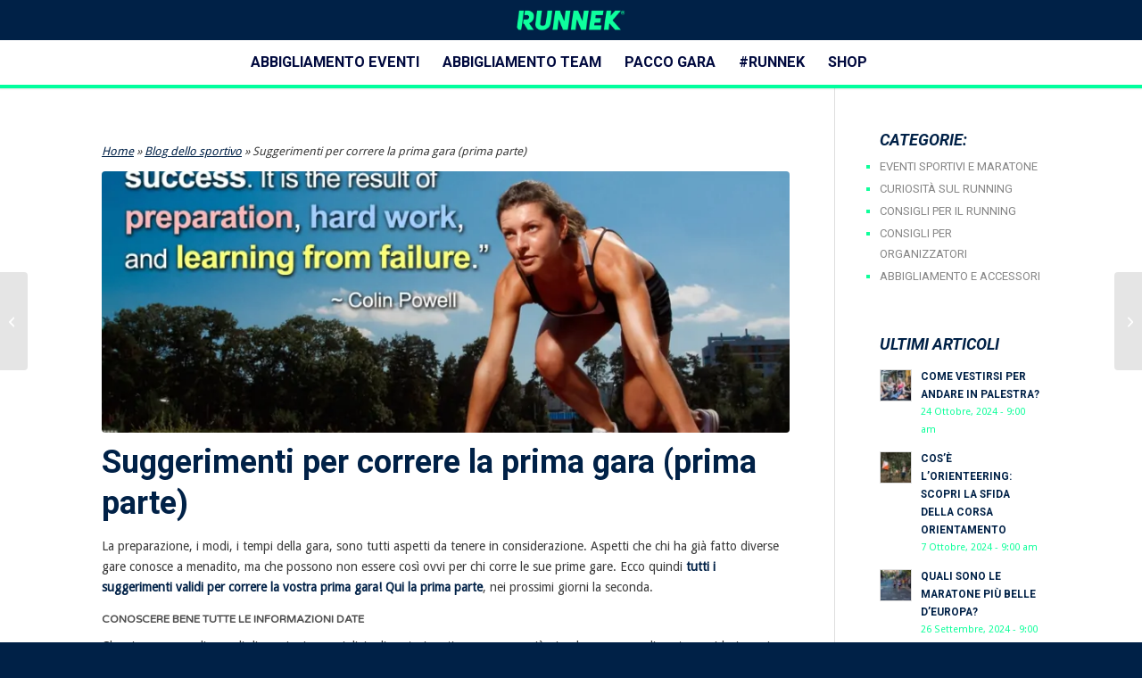

--- FILE ---
content_type: text/html; charset=UTF-8
request_url: https://www.runnek.it/blog/suggerimenti-per-correre-prima-gara-prima-parte/
body_size: 22891
content:
<!DOCTYPE html>
<html lang="it-IT" class="html_stretched responsive av-preloader-disabled av-default-lightbox  html_header_top html_logo_center html_bottom_nav_header html_menu_right html_custom html_header_sticky html_header_shrinking_disabled html_mobile_menu_phone html_header_searchicon html_content_align_center html_header_unstick_top_disabled html_header_stretch_disabled html_minimal_header html_minimal_header_shadow html_av-submenu-hidden html_av-submenu-display-click html_av-overlay-side html_av-overlay-side-classic html_av-submenu-noclone html_entry_id_2431 av-cookies-no-cookie-consent av-no-preview html_text_menu_active ">
<head>
<meta charset="UTF-8" />


<!-- mobile setting -->
<meta name="viewport" content="width=device-width, initial-scale=1">

<!-- Scripts/CSS and wp_head hook -->
<link href="https://fonts.googleapis.com/css?family=Lato:100,100i,200,200i,300,300i,400,400i,500,500i,600,600i,700,700i,800,800i,900,900i%7COpen+Sans:100,100i,200,200i,300,300i,400,400i,500,500i,600,600i,700,700i,800,800i,900,900i%7CIndie+Flower:100,100i,200,200i,300,300i,400,400i,500,500i,600,600i,700,700i,800,800i,900,900i%7COswald:100,100i,200,200i,300,300i,400,400i,500,500i,600,600i,700,700i,800,800i,900,900i" rel="stylesheet"><meta name='robots' content='index, follow, max-image-preview:large, max-snippet:-1, max-video-preview:-1' />
	<style>img:is([sizes="auto" i], [sizes^="auto," i]) { contain-intrinsic-size: 3000px 1500px }</style>
	<style type="text/css">@font-face { font-family: 'star'; src: url('https://www.runnek.it/wp-content/plugins/woocommerce/assets/fonts/star.eot'); src: url('https://www.runnek.it/wp-content/plugins/woocommerce/assets/fonts/star.eot?#iefix') format('embedded-opentype'), 	  url('https://www.runnek.it/wp-content/plugins/woocommerce/assets/fonts/star.woff') format('woff'), 	  url('https://www.runnek.it/wp-content/plugins/woocommerce/assets/fonts/star.ttf') format('truetype'), 	  url('https://www.runnek.it/wp-content/plugins/woocommerce/assets/fonts/star.svg#star') format('svg'); font-weight: normal; font-style: normal;  } @font-face { font-family: 'WooCommerce'; src: url('https://www.runnek.it/wp-content/plugins/woocommerce/assets/fonts/WooCommerce.eot'); src: url('https://www.runnek.it/wp-content/plugins/woocommerce/assets/fonts/WooCommerce.eot?#iefix') format('embedded-opentype'), 	  url('https://www.runnek.it/wp-content/plugins/woocommerce/assets/fonts/WooCommerce.woff') format('woff'), 	  url('https://www.runnek.it/wp-content/plugins/woocommerce/assets/fonts/WooCommerce.ttf') format('truetype'), 	  url('https://www.runnek.it/wp-content/plugins/woocommerce/assets/fonts/WooCommerce.svg#WooCommerce') format('svg'); font-weight: normal; font-style: normal;  } </style>
	<!-- This site is optimized with the Yoast SEO plugin v26.0 - https://yoast.com/wordpress/plugins/seo/ -->
	<title>Suggerimenti per correre la prima gara (prima parte) - Runnek</title>
	<meta name="description" content="La preparazione, i modi, i tempi della gara. Ecco tanti suggerimenti validi per la vostra prima gara! Qui la prima parte, nei prossimi giorni la seconda." />
	<link rel="canonical" href="https://www.runnek.it/blog/suggerimenti-per-correre-prima-gara-prima-parte/" />
	<meta property="og:locale" content="it_IT" />
	<meta property="og:type" content="article" />
	<meta property="og:title" content="Suggerimenti per correre la prima gara (prima parte) - Runnek" />
	<meta property="og:description" content="La preparazione, i modi, i tempi della gara. Ecco tanti suggerimenti validi per la vostra prima gara! Qui la prima parte, nei prossimi giorni la seconda." />
	<meta property="og:url" content="https://www.runnek.it/blog/suggerimenti-per-correre-prima-gara-prima-parte/" />
	<meta property="og:site_name" content="Runnek" />
	<meta property="article:published_time" content="2014-11-12T09:45:30+00:00" />
	<meta property="article:modified_time" content="2018-02-02T08:22:57+00:00" />
	<meta property="og:image" content="https://www.runnek.it/wp-content/uploads/2014/11/suggerimenti-prima-corsa-1.jpg" />
	<meta property="og:image:width" content="1024" />
	<meta property="og:image:height" content="556" />
	<meta property="og:image:type" content="image/jpeg" />
	<meta name="author" content="Annalissa gabellone" />
	<meta name="twitter:label1" content="Scritto da" />
	<meta name="twitter:data1" content="Annalissa gabellone" />
	<meta name="twitter:label2" content="Tempo di lettura stimato" />
	<meta name="twitter:data2" content="3 minuti" />
	<script type="application/ld+json" class="yoast-schema-graph">{"@context":"https://schema.org","@graph":[{"@type":"WebPage","@id":"https://www.runnek.it/blog/suggerimenti-per-correre-prima-gara-prima-parte/","url":"https://www.runnek.it/blog/suggerimenti-per-correre-prima-gara-prima-parte/","name":"Suggerimenti per correre la prima gara (prima parte) - Runnek","isPartOf":{"@id":"https://www.runnek.it/#website"},"primaryImageOfPage":{"@id":"https://www.runnek.it/blog/suggerimenti-per-correre-prima-gara-prima-parte/#primaryimage"},"image":{"@id":"https://www.runnek.it/blog/suggerimenti-per-correre-prima-gara-prima-parte/#primaryimage"},"thumbnailUrl":"https://www.runnek.it/wp-content/uploads/2014/11/suggerimenti-prima-corsa-1.jpg","datePublished":"2014-11-12T09:45:30+00:00","dateModified":"2018-02-02T08:22:57+00:00","author":{"@id":"https://www.runnek.it/#/schema/person/c3eddb406a17898d02c1a6125f9c3cb9"},"description":"La preparazione, i modi, i tempi della gara. Ecco tanti suggerimenti validi per la vostra prima gara! Qui la prima parte, nei prossimi giorni la seconda.","breadcrumb":{"@id":"https://www.runnek.it/blog/suggerimenti-per-correre-prima-gara-prima-parte/#breadcrumb"},"inLanguage":"it-IT","potentialAction":[{"@type":"ReadAction","target":["https://www.runnek.it/blog/suggerimenti-per-correre-prima-gara-prima-parte/"]}]},{"@type":"ImageObject","inLanguage":"it-IT","@id":"https://www.runnek.it/blog/suggerimenti-per-correre-prima-gara-prima-parte/#primaryimage","url":"https://www.runnek.it/wp-content/uploads/2014/11/suggerimenti-prima-corsa-1.jpg","contentUrl":"https://www.runnek.it/wp-content/uploads/2014/11/suggerimenti-prima-corsa-1.jpg","width":1024,"height":556},{"@type":"BreadcrumbList","@id":"https://www.runnek.it/blog/suggerimenti-per-correre-prima-gara-prima-parte/#breadcrumb","itemListElement":[{"@type":"ListItem","position":1,"name":"Home","item":"https://www.runnek.it/home/"},{"@type":"ListItem","position":2,"name":"Blog dello sportivo","item":"https://www.runnek.it/blog-dello-sportivo/"},{"@type":"ListItem","position":3,"name":"Suggerimenti per correre la prima gara (prima parte)"}]},{"@type":"WebSite","@id":"https://www.runnek.it/#website","url":"https://www.runnek.it/","name":"Runnek","description":"","potentialAction":[{"@type":"SearchAction","target":{"@type":"EntryPoint","urlTemplate":"https://www.runnek.it/?s={search_term_string}"},"query-input":{"@type":"PropertyValueSpecification","valueRequired":true,"valueName":"search_term_string"}}],"inLanguage":"it-IT"},{"@type":"Person","@id":"https://www.runnek.it/#/schema/person/c3eddb406a17898d02c1a6125f9c3cb9","name":"Annalissa gabellone","image":{"@type":"ImageObject","inLanguage":"it-IT","@id":"https://www.runnek.it/#/schema/person/image/","url":"https://secure.gravatar.com/avatar/bd70af16a2d1cebafad58e63cfbf5c78daa0ac0d8901d1772e57c33735b9ab1e?s=96&d=mm&r=g","contentUrl":"https://secure.gravatar.com/avatar/bd70af16a2d1cebafad58e63cfbf5c78daa0ac0d8901d1772e57c33735b9ab1e?s=96&d=mm&r=g","caption":"Annalissa gabellone"},"sameAs":["http://imevolution.it"]}]}</script>
	<!-- / Yoast SEO plugin. -->


<link rel='dns-prefetch' href='//use.fontawesome.com' />
<link rel="alternate" type="application/rss+xml" title="Runnek &raquo; Feed" href="https://www.runnek.it/feed/" />
<link rel="alternate" type="application/rss+xml" title="Runnek &raquo; Feed dei commenti" href="https://www.runnek.it/comments/feed/" />
<link rel="alternate" type="application/rss+xml" title="Runnek &raquo; Suggerimenti per correre la prima gara (prima parte) Feed dei commenti" href="https://www.runnek.it/blog/suggerimenti-per-correre-prima-gara-prima-parte/feed/" />

<!-- google webfont font replacement -->

			<script type='text/javascript'>

				(function() {

					/*	check if webfonts are disabled by user setting via cookie - or user must opt in.	*/
					var html = document.getElementsByTagName('html')[0];
					var cookie_check = html.className.indexOf('av-cookies-needs-opt-in') >= 0 || html.className.indexOf('av-cookies-can-opt-out') >= 0;
					var allow_continue = true;
					var silent_accept_cookie = html.className.indexOf('av-cookies-user-silent-accept') >= 0;

					if( cookie_check && ! silent_accept_cookie )
					{
						if( ! document.cookie.match(/aviaCookieConsent/) || html.className.indexOf('av-cookies-session-refused') >= 0 )
						{
							allow_continue = false;
						}
						else
						{
							if( ! document.cookie.match(/aviaPrivacyRefuseCookiesHideBar/) )
							{
								allow_continue = false;
							}
							else if( ! document.cookie.match(/aviaPrivacyEssentialCookiesEnabled/) )
							{
								allow_continue = false;
							}
							else if( document.cookie.match(/aviaPrivacyGoogleWebfontsDisabled/) )
							{
								allow_continue = false;
							}
						}
					}

					if( allow_continue )
					{
						var f = document.createElement('link');

						f.type 	= 'text/css';
						f.rel 	= 'stylesheet';
						f.href 	= 'https://fonts.googleapis.com/css?family=Varela+Round%7CDroid+Sans&display=auto';
						f.id 	= 'avia-google-webfont';

						document.getElementsByTagName('head')[0].appendChild(f);
					}
				})();

			</script>
			<script type="text/javascript">
/* <![CDATA[ */
window._wpemojiSettings = {"baseUrl":"https:\/\/s.w.org\/images\/core\/emoji\/16.0.1\/72x72\/","ext":".png","svgUrl":"https:\/\/s.w.org\/images\/core\/emoji\/16.0.1\/svg\/","svgExt":".svg","source":{"concatemoji":"https:\/\/www.runnek.it\/wp-includes\/js\/wp-emoji-release.min.js?ver=6.8.3"}};
/*! This file is auto-generated */
!function(s,n){var o,i,e;function c(e){try{var t={supportTests:e,timestamp:(new Date).valueOf()};sessionStorage.setItem(o,JSON.stringify(t))}catch(e){}}function p(e,t,n){e.clearRect(0,0,e.canvas.width,e.canvas.height),e.fillText(t,0,0);var t=new Uint32Array(e.getImageData(0,0,e.canvas.width,e.canvas.height).data),a=(e.clearRect(0,0,e.canvas.width,e.canvas.height),e.fillText(n,0,0),new Uint32Array(e.getImageData(0,0,e.canvas.width,e.canvas.height).data));return t.every(function(e,t){return e===a[t]})}function u(e,t){e.clearRect(0,0,e.canvas.width,e.canvas.height),e.fillText(t,0,0);for(var n=e.getImageData(16,16,1,1),a=0;a<n.data.length;a++)if(0!==n.data[a])return!1;return!0}function f(e,t,n,a){switch(t){case"flag":return n(e,"\ud83c\udff3\ufe0f\u200d\u26a7\ufe0f","\ud83c\udff3\ufe0f\u200b\u26a7\ufe0f")?!1:!n(e,"\ud83c\udde8\ud83c\uddf6","\ud83c\udde8\u200b\ud83c\uddf6")&&!n(e,"\ud83c\udff4\udb40\udc67\udb40\udc62\udb40\udc65\udb40\udc6e\udb40\udc67\udb40\udc7f","\ud83c\udff4\u200b\udb40\udc67\u200b\udb40\udc62\u200b\udb40\udc65\u200b\udb40\udc6e\u200b\udb40\udc67\u200b\udb40\udc7f");case"emoji":return!a(e,"\ud83e\udedf")}return!1}function g(e,t,n,a){var r="undefined"!=typeof WorkerGlobalScope&&self instanceof WorkerGlobalScope?new OffscreenCanvas(300,150):s.createElement("canvas"),o=r.getContext("2d",{willReadFrequently:!0}),i=(o.textBaseline="top",o.font="600 32px Arial",{});return e.forEach(function(e){i[e]=t(o,e,n,a)}),i}function t(e){var t=s.createElement("script");t.src=e,t.defer=!0,s.head.appendChild(t)}"undefined"!=typeof Promise&&(o="wpEmojiSettingsSupports",i=["flag","emoji"],n.supports={everything:!0,everythingExceptFlag:!0},e=new Promise(function(e){s.addEventListener("DOMContentLoaded",e,{once:!0})}),new Promise(function(t){var n=function(){try{var e=JSON.parse(sessionStorage.getItem(o));if("object"==typeof e&&"number"==typeof e.timestamp&&(new Date).valueOf()<e.timestamp+604800&&"object"==typeof e.supportTests)return e.supportTests}catch(e){}return null}();if(!n){if("undefined"!=typeof Worker&&"undefined"!=typeof OffscreenCanvas&&"undefined"!=typeof URL&&URL.createObjectURL&&"undefined"!=typeof Blob)try{var e="postMessage("+g.toString()+"("+[JSON.stringify(i),f.toString(),p.toString(),u.toString()].join(",")+"));",a=new Blob([e],{type:"text/javascript"}),r=new Worker(URL.createObjectURL(a),{name:"wpTestEmojiSupports"});return void(r.onmessage=function(e){c(n=e.data),r.terminate(),t(n)})}catch(e){}c(n=g(i,f,p,u))}t(n)}).then(function(e){for(var t in e)n.supports[t]=e[t],n.supports.everything=n.supports.everything&&n.supports[t],"flag"!==t&&(n.supports.everythingExceptFlag=n.supports.everythingExceptFlag&&n.supports[t]);n.supports.everythingExceptFlag=n.supports.everythingExceptFlag&&!n.supports.flag,n.DOMReady=!1,n.readyCallback=function(){n.DOMReady=!0}}).then(function(){return e}).then(function(){var e;n.supports.everything||(n.readyCallback(),(e=n.source||{}).concatemoji?t(e.concatemoji):e.wpemoji&&e.twemoji&&(t(e.twemoji),t(e.wpemoji)))}))}((window,document),window._wpemojiSettings);
/* ]]> */
</script>
<link rel='stylesheet' id='avia-grid-css' href='https://www.runnek.it/wp-content/themes/enfold/css/grid.css?ver=7.1.1' type='text/css' media='all' />
<link rel='stylesheet' id='avia-base-css' href='https://www.runnek.it/wp-content/themes/enfold/css/base.css?ver=7.1.1' type='text/css' media='all' />
<link rel='stylesheet' id='avia-layout-css' href='https://www.runnek.it/wp-content/themes/enfold/css/layout.css?ver=7.1.1' type='text/css' media='all' />
<link rel='stylesheet' id='avia-module-blog-css' href='https://www.runnek.it/wp-content/themes/enfold/config-templatebuilder/avia-shortcodes/blog/blog.css?ver=7.1.1' type='text/css' media='all' />
<link rel='stylesheet' id='avia-module-postslider-css' href='https://www.runnek.it/wp-content/themes/enfold/config-templatebuilder/avia-shortcodes/postslider/postslider.css?ver=7.1.1' type='text/css' media='all' />
<link rel='stylesheet' id='avia-module-button-css' href='https://www.runnek.it/wp-content/themes/enfold/config-templatebuilder/avia-shortcodes/buttons/buttons.css?ver=7.1.1' type='text/css' media='all' />
<link rel='stylesheet' id='avia-module-comments-css' href='https://www.runnek.it/wp-content/themes/enfold/config-templatebuilder/avia-shortcodes/comments/comments.css?ver=7.1.1' type='text/css' media='all' />
<link rel='stylesheet' id='avia-module-slideshow-css' href='https://www.runnek.it/wp-content/themes/enfold/config-templatebuilder/avia-shortcodes/slideshow/slideshow.css?ver=7.1.1' type='text/css' media='all' />
<link rel='stylesheet' id='avia-module-gallery-css' href='https://www.runnek.it/wp-content/themes/enfold/config-templatebuilder/avia-shortcodes/gallery/gallery.css?ver=7.1.1' type='text/css' media='all' />
<link rel='stylesheet' id='avia-module-gridrow-css' href='https://www.runnek.it/wp-content/themes/enfold/config-templatebuilder/avia-shortcodes/grid_row/grid_row.css?ver=7.1.1' type='text/css' media='all' />
<link rel='stylesheet' id='avia-module-heading-css' href='https://www.runnek.it/wp-content/themes/enfold/config-templatebuilder/avia-shortcodes/heading/heading.css?ver=7.1.1' type='text/css' media='all' />
<link rel='stylesheet' id='avia-module-hr-css' href='https://www.runnek.it/wp-content/themes/enfold/config-templatebuilder/avia-shortcodes/hr/hr.css?ver=7.1.1' type='text/css' media='all' />
<link rel='stylesheet' id='avia-module-image-css' href='https://www.runnek.it/wp-content/themes/enfold/config-templatebuilder/avia-shortcodes/image/image.css?ver=7.1.1' type='text/css' media='all' />
<link rel='stylesheet' id='avia-module-masonry-css' href='https://www.runnek.it/wp-content/themes/enfold/config-templatebuilder/avia-shortcodes/masonry_entries/masonry_entries.css?ver=7.1.1' type='text/css' media='all' />
<link rel='stylesheet' id='avia-siteloader-css' href='https://www.runnek.it/wp-content/themes/enfold/css/avia-snippet-site-preloader.css?ver=7.1.1' type='text/css' media='all' />
<link rel='stylesheet' id='avia-module-catalogue-css' href='https://www.runnek.it/wp-content/themes/enfold/config-templatebuilder/avia-shortcodes/catalogue/catalogue.css?ver=7.1.1' type='text/css' media='all' />
<link rel='stylesheet' id='avia-module-slideshow-fullsize-css' href='https://www.runnek.it/wp-content/themes/enfold/config-templatebuilder/avia-shortcodes/slideshow_fullsize/slideshow_fullsize.css?ver=7.1.1' type='text/css' media='all' />
<link rel='stylesheet' id='avia-module-slideshow-fullscreen-css' href='https://www.runnek.it/wp-content/themes/enfold/config-templatebuilder/avia-shortcodes/slideshow_fullscreen/slideshow_fullscreen.css?ver=7.1.1' type='text/css' media='all' />
<link rel='stylesheet' id='avia-module-slideshow-ls-css' href='https://www.runnek.it/wp-content/themes/enfold/config-templatebuilder/avia-shortcodes/slideshow_layerslider/slideshow_layerslider.css?ver=7.1.1' type='text/css' media='all' />
<link rel='stylesheet' id='avia-module-social-css' href='https://www.runnek.it/wp-content/themes/enfold/config-templatebuilder/avia-shortcodes/social_share/social_share.css?ver=7.1.1' type='text/css' media='all' />
<link rel='stylesheet' id='avia-module-tabs-css' href='https://www.runnek.it/wp-content/themes/enfold/config-templatebuilder/avia-shortcodes/tabs/tabs.css?ver=7.1.1' type='text/css' media='all' />
<link rel='stylesheet' id='avia-module-video-css' href='https://www.runnek.it/wp-content/themes/enfold/config-templatebuilder/avia-shortcodes/video/video.css?ver=7.1.1' type='text/css' media='all' />
<link rel='stylesheet' id='layerslider-css' href='https://www.runnek.it/wp-content/plugins/LayerSlider/assets/static/layerslider/css/layerslider.css?ver=7.14.4' type='text/css' media='all' />
<link rel='stylesheet' id='avia-scs-css' href='https://www.runnek.it/wp-content/themes/enfold/css/shortcodes.css?ver=7.1.1' type='text/css' media='all' />
<link rel='stylesheet' id='avia-woocommerce-css-css' href='https://www.runnek.it/wp-content/themes/enfold/config-woocommerce/woocommerce-mod.css?ver=7.1.1' type='text/css' media='all' />
<style id='wp-emoji-styles-inline-css' type='text/css'>

	img.wp-smiley, img.emoji {
		display: inline !important;
		border: none !important;
		box-shadow: none !important;
		height: 1em !important;
		width: 1em !important;
		margin: 0 0.07em !important;
		vertical-align: -0.1em !important;
		background: none !important;
		padding: 0 !important;
	}
</style>
<link rel='stylesheet' id='wp-block-library-css' href='https://www.runnek.it/wp-includes/css/dist/block-library/style.min.css?ver=6.8.3' type='text/css' media='all' />
<link rel='stylesheet' id='ion.range-slider-css' href='https://www.runnek.it/wp-content/plugins/yith-woocommerce-ajax-product-filter-premium/assets/css/ion.range-slider.css?ver=2.3.1' type='text/css' media='all' />
<link rel='stylesheet' id='yith-wcan-shortcodes-css' href='https://www.runnek.it/wp-content/plugins/yith-woocommerce-ajax-product-filter-premium/assets/css/shortcodes.css?ver=5.14.3' type='text/css' media='all' />
<style id='yith-wcan-shortcodes-inline-css' type='text/css'>
:root{
	--yith-wcan-filters_colors_titles: #434343;
	--yith-wcan-filters_colors_background: #FFFFFF;
	--yith-wcan-filters_colors_accent: #A7144C;
	--yith-wcan-filters_colors_accent_r: 167;
	--yith-wcan-filters_colors_accent_g: 20;
	--yith-wcan-filters_colors_accent_b: 76;
	--yith-wcan-color_swatches_border_radius: 100%;
	--yith-wcan-color_swatches_size: 30px;
	--yith-wcan-labels_style_background: #FFFFFF;
	--yith-wcan-labels_style_background_hover: #A7144C;
	--yith-wcan-labels_style_background_active: #A7144C;
	--yith-wcan-labels_style_text: #434343;
	--yith-wcan-labels_style_text_hover: #FFFFFF;
	--yith-wcan-labels_style_text_active: #FFFFFF;
	--yith-wcan-anchors_style_text: #434343;
	--yith-wcan-anchors_style_text_hover: #A7144C;
	--yith-wcan-anchors_style_text_active: #A7144C;
}
</style>
<style id='global-styles-inline-css' type='text/css'>
:root{--wp--preset--aspect-ratio--square: 1;--wp--preset--aspect-ratio--4-3: 4/3;--wp--preset--aspect-ratio--3-4: 3/4;--wp--preset--aspect-ratio--3-2: 3/2;--wp--preset--aspect-ratio--2-3: 2/3;--wp--preset--aspect-ratio--16-9: 16/9;--wp--preset--aspect-ratio--9-16: 9/16;--wp--preset--color--black: #000000;--wp--preset--color--cyan-bluish-gray: #abb8c3;--wp--preset--color--white: #ffffff;--wp--preset--color--pale-pink: #f78da7;--wp--preset--color--vivid-red: #cf2e2e;--wp--preset--color--luminous-vivid-orange: #ff6900;--wp--preset--color--luminous-vivid-amber: #fcb900;--wp--preset--color--light-green-cyan: #7bdcb5;--wp--preset--color--vivid-green-cyan: #00d084;--wp--preset--color--pale-cyan-blue: #8ed1fc;--wp--preset--color--vivid-cyan-blue: #0693e3;--wp--preset--color--vivid-purple: #9b51e0;--wp--preset--color--metallic-red: #b02b2c;--wp--preset--color--maximum-yellow-red: #edae44;--wp--preset--color--yellow-sun: #eeee22;--wp--preset--color--palm-leaf: #83a846;--wp--preset--color--aero: #7bb0e7;--wp--preset--color--old-lavender: #745f7e;--wp--preset--color--steel-teal: #5f8789;--wp--preset--color--raspberry-pink: #d65799;--wp--preset--color--medium-turquoise: #4ecac2;--wp--preset--gradient--vivid-cyan-blue-to-vivid-purple: linear-gradient(135deg,rgba(6,147,227,1) 0%,rgb(155,81,224) 100%);--wp--preset--gradient--light-green-cyan-to-vivid-green-cyan: linear-gradient(135deg,rgb(122,220,180) 0%,rgb(0,208,130) 100%);--wp--preset--gradient--luminous-vivid-amber-to-luminous-vivid-orange: linear-gradient(135deg,rgba(252,185,0,1) 0%,rgba(255,105,0,1) 100%);--wp--preset--gradient--luminous-vivid-orange-to-vivid-red: linear-gradient(135deg,rgba(255,105,0,1) 0%,rgb(207,46,46) 100%);--wp--preset--gradient--very-light-gray-to-cyan-bluish-gray: linear-gradient(135deg,rgb(238,238,238) 0%,rgb(169,184,195) 100%);--wp--preset--gradient--cool-to-warm-spectrum: linear-gradient(135deg,rgb(74,234,220) 0%,rgb(151,120,209) 20%,rgb(207,42,186) 40%,rgb(238,44,130) 60%,rgb(251,105,98) 80%,rgb(254,248,76) 100%);--wp--preset--gradient--blush-light-purple: linear-gradient(135deg,rgb(255,206,236) 0%,rgb(152,150,240) 100%);--wp--preset--gradient--blush-bordeaux: linear-gradient(135deg,rgb(254,205,165) 0%,rgb(254,45,45) 50%,rgb(107,0,62) 100%);--wp--preset--gradient--luminous-dusk: linear-gradient(135deg,rgb(255,203,112) 0%,rgb(199,81,192) 50%,rgb(65,88,208) 100%);--wp--preset--gradient--pale-ocean: linear-gradient(135deg,rgb(255,245,203) 0%,rgb(182,227,212) 50%,rgb(51,167,181) 100%);--wp--preset--gradient--electric-grass: linear-gradient(135deg,rgb(202,248,128) 0%,rgb(113,206,126) 100%);--wp--preset--gradient--midnight: linear-gradient(135deg,rgb(2,3,129) 0%,rgb(40,116,252) 100%);--wp--preset--font-size--small: 1rem;--wp--preset--font-size--medium: 1.125rem;--wp--preset--font-size--large: 1.75rem;--wp--preset--font-size--x-large: clamp(1.75rem, 3vw, 2.25rem);--wp--preset--spacing--20: 0.44rem;--wp--preset--spacing--30: 0.67rem;--wp--preset--spacing--40: 1rem;--wp--preset--spacing--50: 1.5rem;--wp--preset--spacing--60: 2.25rem;--wp--preset--spacing--70: 3.38rem;--wp--preset--spacing--80: 5.06rem;--wp--preset--shadow--natural: 6px 6px 9px rgba(0, 0, 0, 0.2);--wp--preset--shadow--deep: 12px 12px 50px rgba(0, 0, 0, 0.4);--wp--preset--shadow--sharp: 6px 6px 0px rgba(0, 0, 0, 0.2);--wp--preset--shadow--outlined: 6px 6px 0px -3px rgba(255, 255, 255, 1), 6px 6px rgba(0, 0, 0, 1);--wp--preset--shadow--crisp: 6px 6px 0px rgba(0, 0, 0, 1);}:root { --wp--style--global--content-size: 800px;--wp--style--global--wide-size: 1130px; }:where(body) { margin: 0; }.wp-site-blocks > .alignleft { float: left; margin-right: 2em; }.wp-site-blocks > .alignright { float: right; margin-left: 2em; }.wp-site-blocks > .aligncenter { justify-content: center; margin-left: auto; margin-right: auto; }:where(.is-layout-flex){gap: 0.5em;}:where(.is-layout-grid){gap: 0.5em;}.is-layout-flow > .alignleft{float: left;margin-inline-start: 0;margin-inline-end: 2em;}.is-layout-flow > .alignright{float: right;margin-inline-start: 2em;margin-inline-end: 0;}.is-layout-flow > .aligncenter{margin-left: auto !important;margin-right: auto !important;}.is-layout-constrained > .alignleft{float: left;margin-inline-start: 0;margin-inline-end: 2em;}.is-layout-constrained > .alignright{float: right;margin-inline-start: 2em;margin-inline-end: 0;}.is-layout-constrained > .aligncenter{margin-left: auto !important;margin-right: auto !important;}.is-layout-constrained > :where(:not(.alignleft):not(.alignright):not(.alignfull)){max-width: var(--wp--style--global--content-size);margin-left: auto !important;margin-right: auto !important;}.is-layout-constrained > .alignwide{max-width: var(--wp--style--global--wide-size);}body .is-layout-flex{display: flex;}.is-layout-flex{flex-wrap: wrap;align-items: center;}.is-layout-flex > :is(*, div){margin: 0;}body .is-layout-grid{display: grid;}.is-layout-grid > :is(*, div){margin: 0;}body{padding-top: 0px;padding-right: 0px;padding-bottom: 0px;padding-left: 0px;}a:where(:not(.wp-element-button)){text-decoration: underline;}:root :where(.wp-element-button, .wp-block-button__link){background-color: #32373c;border-width: 0;color: #fff;font-family: inherit;font-size: inherit;line-height: inherit;padding: calc(0.667em + 2px) calc(1.333em + 2px);text-decoration: none;}.has-black-color{color: var(--wp--preset--color--black) !important;}.has-cyan-bluish-gray-color{color: var(--wp--preset--color--cyan-bluish-gray) !important;}.has-white-color{color: var(--wp--preset--color--white) !important;}.has-pale-pink-color{color: var(--wp--preset--color--pale-pink) !important;}.has-vivid-red-color{color: var(--wp--preset--color--vivid-red) !important;}.has-luminous-vivid-orange-color{color: var(--wp--preset--color--luminous-vivid-orange) !important;}.has-luminous-vivid-amber-color{color: var(--wp--preset--color--luminous-vivid-amber) !important;}.has-light-green-cyan-color{color: var(--wp--preset--color--light-green-cyan) !important;}.has-vivid-green-cyan-color{color: var(--wp--preset--color--vivid-green-cyan) !important;}.has-pale-cyan-blue-color{color: var(--wp--preset--color--pale-cyan-blue) !important;}.has-vivid-cyan-blue-color{color: var(--wp--preset--color--vivid-cyan-blue) !important;}.has-vivid-purple-color{color: var(--wp--preset--color--vivid-purple) !important;}.has-metallic-red-color{color: var(--wp--preset--color--metallic-red) !important;}.has-maximum-yellow-red-color{color: var(--wp--preset--color--maximum-yellow-red) !important;}.has-yellow-sun-color{color: var(--wp--preset--color--yellow-sun) !important;}.has-palm-leaf-color{color: var(--wp--preset--color--palm-leaf) !important;}.has-aero-color{color: var(--wp--preset--color--aero) !important;}.has-old-lavender-color{color: var(--wp--preset--color--old-lavender) !important;}.has-steel-teal-color{color: var(--wp--preset--color--steel-teal) !important;}.has-raspberry-pink-color{color: var(--wp--preset--color--raspberry-pink) !important;}.has-medium-turquoise-color{color: var(--wp--preset--color--medium-turquoise) !important;}.has-black-background-color{background-color: var(--wp--preset--color--black) !important;}.has-cyan-bluish-gray-background-color{background-color: var(--wp--preset--color--cyan-bluish-gray) !important;}.has-white-background-color{background-color: var(--wp--preset--color--white) !important;}.has-pale-pink-background-color{background-color: var(--wp--preset--color--pale-pink) !important;}.has-vivid-red-background-color{background-color: var(--wp--preset--color--vivid-red) !important;}.has-luminous-vivid-orange-background-color{background-color: var(--wp--preset--color--luminous-vivid-orange) !important;}.has-luminous-vivid-amber-background-color{background-color: var(--wp--preset--color--luminous-vivid-amber) !important;}.has-light-green-cyan-background-color{background-color: var(--wp--preset--color--light-green-cyan) !important;}.has-vivid-green-cyan-background-color{background-color: var(--wp--preset--color--vivid-green-cyan) !important;}.has-pale-cyan-blue-background-color{background-color: var(--wp--preset--color--pale-cyan-blue) !important;}.has-vivid-cyan-blue-background-color{background-color: var(--wp--preset--color--vivid-cyan-blue) !important;}.has-vivid-purple-background-color{background-color: var(--wp--preset--color--vivid-purple) !important;}.has-metallic-red-background-color{background-color: var(--wp--preset--color--metallic-red) !important;}.has-maximum-yellow-red-background-color{background-color: var(--wp--preset--color--maximum-yellow-red) !important;}.has-yellow-sun-background-color{background-color: var(--wp--preset--color--yellow-sun) !important;}.has-palm-leaf-background-color{background-color: var(--wp--preset--color--palm-leaf) !important;}.has-aero-background-color{background-color: var(--wp--preset--color--aero) !important;}.has-old-lavender-background-color{background-color: var(--wp--preset--color--old-lavender) !important;}.has-steel-teal-background-color{background-color: var(--wp--preset--color--steel-teal) !important;}.has-raspberry-pink-background-color{background-color: var(--wp--preset--color--raspberry-pink) !important;}.has-medium-turquoise-background-color{background-color: var(--wp--preset--color--medium-turquoise) !important;}.has-black-border-color{border-color: var(--wp--preset--color--black) !important;}.has-cyan-bluish-gray-border-color{border-color: var(--wp--preset--color--cyan-bluish-gray) !important;}.has-white-border-color{border-color: var(--wp--preset--color--white) !important;}.has-pale-pink-border-color{border-color: var(--wp--preset--color--pale-pink) !important;}.has-vivid-red-border-color{border-color: var(--wp--preset--color--vivid-red) !important;}.has-luminous-vivid-orange-border-color{border-color: var(--wp--preset--color--luminous-vivid-orange) !important;}.has-luminous-vivid-amber-border-color{border-color: var(--wp--preset--color--luminous-vivid-amber) !important;}.has-light-green-cyan-border-color{border-color: var(--wp--preset--color--light-green-cyan) !important;}.has-vivid-green-cyan-border-color{border-color: var(--wp--preset--color--vivid-green-cyan) !important;}.has-pale-cyan-blue-border-color{border-color: var(--wp--preset--color--pale-cyan-blue) !important;}.has-vivid-cyan-blue-border-color{border-color: var(--wp--preset--color--vivid-cyan-blue) !important;}.has-vivid-purple-border-color{border-color: var(--wp--preset--color--vivid-purple) !important;}.has-metallic-red-border-color{border-color: var(--wp--preset--color--metallic-red) !important;}.has-maximum-yellow-red-border-color{border-color: var(--wp--preset--color--maximum-yellow-red) !important;}.has-yellow-sun-border-color{border-color: var(--wp--preset--color--yellow-sun) !important;}.has-palm-leaf-border-color{border-color: var(--wp--preset--color--palm-leaf) !important;}.has-aero-border-color{border-color: var(--wp--preset--color--aero) !important;}.has-old-lavender-border-color{border-color: var(--wp--preset--color--old-lavender) !important;}.has-steel-teal-border-color{border-color: var(--wp--preset--color--steel-teal) !important;}.has-raspberry-pink-border-color{border-color: var(--wp--preset--color--raspberry-pink) !important;}.has-medium-turquoise-border-color{border-color: var(--wp--preset--color--medium-turquoise) !important;}.has-vivid-cyan-blue-to-vivid-purple-gradient-background{background: var(--wp--preset--gradient--vivid-cyan-blue-to-vivid-purple) !important;}.has-light-green-cyan-to-vivid-green-cyan-gradient-background{background: var(--wp--preset--gradient--light-green-cyan-to-vivid-green-cyan) !important;}.has-luminous-vivid-amber-to-luminous-vivid-orange-gradient-background{background: var(--wp--preset--gradient--luminous-vivid-amber-to-luminous-vivid-orange) !important;}.has-luminous-vivid-orange-to-vivid-red-gradient-background{background: var(--wp--preset--gradient--luminous-vivid-orange-to-vivid-red) !important;}.has-very-light-gray-to-cyan-bluish-gray-gradient-background{background: var(--wp--preset--gradient--very-light-gray-to-cyan-bluish-gray) !important;}.has-cool-to-warm-spectrum-gradient-background{background: var(--wp--preset--gradient--cool-to-warm-spectrum) !important;}.has-blush-light-purple-gradient-background{background: var(--wp--preset--gradient--blush-light-purple) !important;}.has-blush-bordeaux-gradient-background{background: var(--wp--preset--gradient--blush-bordeaux) !important;}.has-luminous-dusk-gradient-background{background: var(--wp--preset--gradient--luminous-dusk) !important;}.has-pale-ocean-gradient-background{background: var(--wp--preset--gradient--pale-ocean) !important;}.has-electric-grass-gradient-background{background: var(--wp--preset--gradient--electric-grass) !important;}.has-midnight-gradient-background{background: var(--wp--preset--gradient--midnight) !important;}.has-small-font-size{font-size: var(--wp--preset--font-size--small) !important;}.has-medium-font-size{font-size: var(--wp--preset--font-size--medium) !important;}.has-large-font-size{font-size: var(--wp--preset--font-size--large) !important;}.has-x-large-font-size{font-size: var(--wp--preset--font-size--x-large) !important;}
:where(.wp-block-post-template.is-layout-flex){gap: 1.25em;}:where(.wp-block-post-template.is-layout-grid){gap: 1.25em;}
:where(.wp-block-columns.is-layout-flex){gap: 2em;}:where(.wp-block-columns.is-layout-grid){gap: 2em;}
:root :where(.wp-block-pullquote){font-size: 1.5em;line-height: 1.6;}
</style>
<link rel='stylesheet' id='contact-form-7-css' href='https://www.runnek.it/wp-content/plugins/contact-form-7/includes/css/styles.css?ver=6.1.1' type='text/css' media='all' />
<style id='woocommerce-inline-inline-css' type='text/css'>
.woocommerce form .form-row .required { visibility: visible; }
</style>
<link rel='stylesheet' id='brands-styles-css' href='https://www.runnek.it/wp-content/plugins/woocommerce/assets/css/brands.css?ver=10.2.3' type='text/css' media='all' />
<link rel='stylesheet' id='avia-fold-unfold-css' href='https://www.runnek.it/wp-content/themes/enfold/css/avia-snippet-fold-unfold.css?ver=7.1.1' type='text/css' media='all' />
<link rel='stylesheet' id='avia-popup-css-css' href='https://www.runnek.it/wp-content/themes/enfold/js/aviapopup/magnific-popup.min.css?ver=7.1.1' type='text/css' media='screen' />
<link rel='stylesheet' id='avia-lightbox-css' href='https://www.runnek.it/wp-content/themes/enfold/css/avia-snippet-lightbox.css?ver=7.1.1' type='text/css' media='screen' />
<link rel='stylesheet' id='avia-widget-css-css' href='https://www.runnek.it/wp-content/themes/enfold/css/avia-snippet-widget.css?ver=7.1.1' type='text/css' media='screen' />
<link rel='stylesheet' id='avia-dynamic-css' href='https://www.runnek.it/wp-content/uploads/dynamic_avia/runnek.css?ver=694a02dcbf3fc' type='text/css' media='all' />
<link rel='stylesheet' id='avia-custom-css' href='https://www.runnek.it/wp-content/themes/enfold/css/custom.css?ver=7.1.1' type='text/css' media='all' />
<link rel='stylesheet' id='avia-style-css' href='https://www.runnek.it/wp-content/themes/enfold-child/style.css?ver=7.1.1' type='text/css' media='all' />
<link rel='stylesheet' id='bfa-font-awesome-css' href='https://use.fontawesome.com/releases/v5.15.4/css/all.css?ver=2.0.3' type='text/css' media='all' />
<link rel='stylesheet' id='bfa-font-awesome-v4-shim-css' href='https://use.fontawesome.com/releases/v5.15.4/css/v4-shims.css?ver=2.0.3' type='text/css' media='all' />
<style id='bfa-font-awesome-v4-shim-inline-css' type='text/css'>

			@font-face {
				font-family: 'FontAwesome';
				src: url('https://use.fontawesome.com/releases/v5.15.4/webfonts/fa-brands-400.eot'),
				url('https://use.fontawesome.com/releases/v5.15.4/webfonts/fa-brands-400.eot?#iefix') format('embedded-opentype'),
				url('https://use.fontawesome.com/releases/v5.15.4/webfonts/fa-brands-400.woff2') format('woff2'),
				url('https://use.fontawesome.com/releases/v5.15.4/webfonts/fa-brands-400.woff') format('woff'),
				url('https://use.fontawesome.com/releases/v5.15.4/webfonts/fa-brands-400.ttf') format('truetype'),
				url('https://use.fontawesome.com/releases/v5.15.4/webfonts/fa-brands-400.svg#fontawesome') format('svg');
			}

			@font-face {
				font-family: 'FontAwesome';
				src: url('https://use.fontawesome.com/releases/v5.15.4/webfonts/fa-solid-900.eot'),
				url('https://use.fontawesome.com/releases/v5.15.4/webfonts/fa-solid-900.eot?#iefix') format('embedded-opentype'),
				url('https://use.fontawesome.com/releases/v5.15.4/webfonts/fa-solid-900.woff2') format('woff2'),
				url('https://use.fontawesome.com/releases/v5.15.4/webfonts/fa-solid-900.woff') format('woff'),
				url('https://use.fontawesome.com/releases/v5.15.4/webfonts/fa-solid-900.ttf') format('truetype'),
				url('https://use.fontawesome.com/releases/v5.15.4/webfonts/fa-solid-900.svg#fontawesome') format('svg');
			}

			@font-face {
				font-family: 'FontAwesome';
				src: url('https://use.fontawesome.com/releases/v5.15.4/webfonts/fa-regular-400.eot'),
				url('https://use.fontawesome.com/releases/v5.15.4/webfonts/fa-regular-400.eot?#iefix') format('embedded-opentype'),
				url('https://use.fontawesome.com/releases/v5.15.4/webfonts/fa-regular-400.woff2') format('woff2'),
				url('https://use.fontawesome.com/releases/v5.15.4/webfonts/fa-regular-400.woff') format('woff'),
				url('https://use.fontawesome.com/releases/v5.15.4/webfonts/fa-regular-400.ttf') format('truetype'),
				url('https://use.fontawesome.com/releases/v5.15.4/webfonts/fa-regular-400.svg#fontawesome') format('svg');
				unicode-range: U+F004-F005,U+F007,U+F017,U+F022,U+F024,U+F02E,U+F03E,U+F044,U+F057-F059,U+F06E,U+F070,U+F075,U+F07B-F07C,U+F080,U+F086,U+F089,U+F094,U+F09D,U+F0A0,U+F0A4-F0A7,U+F0C5,U+F0C7-F0C8,U+F0E0,U+F0EB,U+F0F3,U+F0F8,U+F0FE,U+F111,U+F118-F11A,U+F11C,U+F133,U+F144,U+F146,U+F14A,U+F14D-F14E,U+F150-F152,U+F15B-F15C,U+F164-F165,U+F185-F186,U+F191-F192,U+F1AD,U+F1C1-F1C9,U+F1CD,U+F1D8,U+F1E3,U+F1EA,U+F1F6,U+F1F9,U+F20A,U+F247-F249,U+F24D,U+F254-F25B,U+F25D,U+F267,U+F271-F274,U+F279,U+F28B,U+F28D,U+F2B5-F2B6,U+F2B9,U+F2BB,U+F2BD,U+F2C1-F2C2,U+F2D0,U+F2D2,U+F2DC,U+F2ED,U+F328,U+F358-F35B,U+F3A5,U+F3D1,U+F410,U+F4AD;
			}
		
</style>
<script type="text/javascript" src="https://www.runnek.it/wp-includes/js/jquery/jquery.min.js?ver=3.7.1" id="jquery-core-js"></script>
<script type="text/javascript" src="https://www.runnek.it/wp-includes/js/jquery/jquery-migrate.min.js?ver=3.4.1" id="jquery-migrate-js"></script>
<script type="text/javascript" src="https://www.runnek.it/wp-content/plugins/woocommerce/assets/js/js-cookie/js.cookie.min.js?ver=2.1.4-wc.10.2.3" id="js-cookie-js" defer="defer" data-wp-strategy="defer"></script>
<script type="text/javascript" id="wc-cart-fragments-js-extra">
/* <![CDATA[ */
var wc_cart_fragments_params = {"ajax_url":"\/wp-admin\/admin-ajax.php","wc_ajax_url":"\/?wc-ajax=%%endpoint%%","cart_hash_key":"wc_cart_hash_3e8d0c258937020e3025cd7117f82e6e","fragment_name":"wc_fragments_3e8d0c258937020e3025cd7117f82e6e","request_timeout":"5000"};
/* ]]> */
</script>
<script type="text/javascript" src="https://www.runnek.it/wp-content/plugins/woocommerce/assets/js/frontend/cart-fragments.min.js?ver=10.2.3" id="wc-cart-fragments-js" defer="defer" data-wp-strategy="defer"></script>
<script type="text/javascript" src="https://www.runnek.it/wp-content/plugins/woocommerce/assets/js/jquery-blockui/jquery.blockUI.min.js?ver=2.7.0-wc.10.2.3" id="jquery-blockui-js" defer="defer" data-wp-strategy="defer"></script>
<script type="text/javascript" id="woocommerce-js-extra">
/* <![CDATA[ */
var woocommerce_params = {"ajax_url":"\/wp-admin\/admin-ajax.php","wc_ajax_url":"\/?wc-ajax=%%endpoint%%","i18n_password_show":"Mostra password","i18n_password_hide":"Nascondi password"};
/* ]]> */
</script>
<script type="text/javascript" src="https://www.runnek.it/wp-content/plugins/woocommerce/assets/js/frontend/woocommerce.min.js?ver=10.2.3" id="woocommerce-js" defer="defer" data-wp-strategy="defer"></script>
<script type="text/javascript" src="https://www.runnek.it/wp-content/uploads/dynamic_avia/avia-head-scripts-975e608b3f1d9e9c4522ec0b1ac00aec---694a02dfc11b0.js" id="avia-head-scripts-js"></script>
<link rel="https://api.w.org/" href="https://www.runnek.it/wp-json/" /><link rel="alternate" title="JSON" type="application/json" href="https://www.runnek.it/wp-json/wp/v2/posts/2431" /><link rel="EditURI" type="application/rsd+xml" title="RSD" href="https://www.runnek.it/xmlrpc.php?rsd" />
<meta name="generator" content="WordPress 6.8.3" />
<meta name="generator" content="WooCommerce 10.2.3" />
<link rel='shortlink' href='https://www.runnek.it/?p=2431' />
<link rel="alternate" title="oEmbed (JSON)" type="application/json+oembed" href="https://www.runnek.it/wp-json/oembed/1.0/embed?url=https%3A%2F%2Fwww.runnek.it%2Fblog%2Fsuggerimenti-per-correre-prima-gara-prima-parte%2F" />
<link rel="alternate" title="oEmbed (XML)" type="text/xml+oembed" href="https://www.runnek.it/wp-json/oembed/1.0/embed?url=https%3A%2F%2Fwww.runnek.it%2Fblog%2Fsuggerimenti-per-correre-prima-gara-prima-parte%2F&#038;format=xml" />

<link rel="icon" href="https://www.runnek.it/wp-content/uploads/2017/02/favicon-32x32.png" type="image/png">
<!--[if lt IE 9]><script src="https://www.runnek.it/wp-content/themes/enfold/js/html5shiv.js"></script><![endif]--><link rel="profile" href="https://gmpg.org/xfn/11" />
<link rel="alternate" type="application/rss+xml" title="Runnek RSS2 Feed" href="https://www.runnek.it/feed/" />
<link rel="pingback" href="https://www.runnek.it/xmlrpc.php" />

<style type='text/css' media='screen'>
 #top #header_main > .container, #top #header_main > .container .main_menu  .av-main-nav > li > a, #top #header_main #menu-item-shop .cart_dropdown_link{ height:45px; line-height: 45px; }
 .html_top_nav_header .av-logo-container{ height:45px;  }
 .html_header_top.html_header_sticky #top #wrap_all #main{ padding-top:97px; } 
</style>
	<noscript><style>.woocommerce-product-gallery{ opacity: 1 !important; }</style></noscript>
	
<!-- To speed up the rendering and to display the site as fast as possible to the user we include some styles and scripts for above the fold content inline -->
<script type="text/javascript">'use strict';var avia_is_mobile=!1;if(/Android|webOS|iPhone|iPad|iPod|BlackBerry|IEMobile|Opera Mini/i.test(navigator.userAgent)&&'ontouchstart' in document.documentElement){avia_is_mobile=!0;document.documentElement.className+=' avia_mobile '}
else{document.documentElement.className+=' avia_desktop '};document.documentElement.className+=' js_active ';(function(){var e=['-webkit-','-moz-','-ms-',''],n='',o=!1,a=!1;for(var t in e){if(e[t]+'transform' in document.documentElement.style){o=!0;n=e[t]+'transform'};if(e[t]+'perspective' in document.documentElement.style){a=!0}};if(o){document.documentElement.className+=' avia_transform '};if(a){document.documentElement.className+=' avia_transform3d '};if(typeof document.getElementsByClassName=='function'&&typeof document.documentElement.getBoundingClientRect=='function'&&avia_is_mobile==!1){if(n&&window.innerHeight>0){setTimeout(function(){var e=0,o={},a=0,t=document.getElementsByClassName('av-parallax'),i=window.pageYOffset||document.documentElement.scrollTop;for(e=0;e<t.length;e++){t[e].style.top='0px';o=t[e].getBoundingClientRect();a=Math.ceil((window.innerHeight+i-o.top)*0.3);t[e].style[n]='translate(0px, '+a+'px)';t[e].style.top='auto';t[e].className+=' enabled-parallax '}},50)}}})();</script><link rel="icon" href="https://www.runnek.it/wp-content/uploads/2017/02/favicon-32x32.png" sizes="32x32" />
<link rel="icon" href="https://www.runnek.it/wp-content/uploads/2017/02/favicon-32x32.png" sizes="192x192" />
<link rel="apple-touch-icon" href="https://www.runnek.it/wp-content/uploads/2017/02/favicon-32x32.png" />
<meta name="msapplication-TileImage" content="https://www.runnek.it/wp-content/uploads/2017/02/favicon-32x32.png" />
		<style type="text/css" id="wp-custom-css">
			#top .flex_column_table.av-equal-height-column-flextable:not(:first-child) {
    margin-top: 0 !important;
}
.content {padding-bottom:0;}

.attachment-shop_single {
	width:80% !important;
	float:right !important;
}
.form-info h2, .entry-content h2 {
	font-size:34px !important;
	font-weight:900 !important;
	color:#23282d !important;
	text-transform:none !important;
	color:#002147 !important;
}
.products  h2 {
    color: #4f4f4f;
    font-size: 12px;
    font-weight: 700;
    text-transform: uppercase;
	font-family: 'Roboto',sans-serif !important;
	color: #868686 !important;
	font-weight: 400 !important;
	font-size:12px !important;
}

#top .widget_nav_menu .sub-menu > li {
	display: list-item;
	padding:0;
}

.varianti img {
    width: 80px;
}

.home .avia-image-container-inner, .home .avia-image-container-inner img {width: 100% !important;}

.image-overlay.overlay-type-image {left:0 !important;}


.header_color .av-hamburger-inner, .header_color .av-hamburger-inner::before, .header_color .av-hamburger-inner::after {
    background-color: #20beda !important;
}

.sidebar_right nav.widget_nav_menu {display:none !important}

#breadcrumbs {
	font-size:13px !important;
	font-style:italic;
}

#breadcrumbs a {
	color:#002147;
	text-decoration:underline;
}

.entry-content-wrapper .post-title {
	font-size: 36px;
	font-family:'Roboto';
}

@media only screen and (max-width: 767px) {
	.logo, .logo a {
        max-width: 50% !important;
	}
}



		</style>
		<style type="text/css">
		@font-face {font-family: 'entypo-fontello-enfold'; font-weight: normal; font-style: normal; font-display: auto;
		src: url('https://www.runnek.it/wp-content/themes/enfold/config-templatebuilder/avia-template-builder/assets/fonts/entypo-fontello-enfold/entypo-fontello-enfold.woff2') format('woff2'),
		url('https://www.runnek.it/wp-content/themes/enfold/config-templatebuilder/avia-template-builder/assets/fonts/entypo-fontello-enfold/entypo-fontello-enfold.woff') format('woff'),
		url('https://www.runnek.it/wp-content/themes/enfold/config-templatebuilder/avia-template-builder/assets/fonts/entypo-fontello-enfold/entypo-fontello-enfold.ttf') format('truetype'),
		url('https://www.runnek.it/wp-content/themes/enfold/config-templatebuilder/avia-template-builder/assets/fonts/entypo-fontello-enfold/entypo-fontello-enfold.svg#entypo-fontello-enfold') format('svg'),
		url('https://www.runnek.it/wp-content/themes/enfold/config-templatebuilder/avia-template-builder/assets/fonts/entypo-fontello-enfold/entypo-fontello-enfold.eot'),
		url('https://www.runnek.it/wp-content/themes/enfold/config-templatebuilder/avia-template-builder/assets/fonts/entypo-fontello-enfold/entypo-fontello-enfold.eot?#iefix') format('embedded-opentype');
		}

		#top .avia-font-entypo-fontello-enfold, body .avia-font-entypo-fontello-enfold, html body [data-av_iconfont='entypo-fontello-enfold']:before{ font-family: 'entypo-fontello-enfold'; }
		
		@font-face {font-family: 'entypo-fontello'; font-weight: normal; font-style: normal; font-display: auto;
		src: url('https://www.runnek.it/wp-content/themes/enfold/config-templatebuilder/avia-template-builder/assets/fonts/entypo-fontello/entypo-fontello.woff2') format('woff2'),
		url('https://www.runnek.it/wp-content/themes/enfold/config-templatebuilder/avia-template-builder/assets/fonts/entypo-fontello/entypo-fontello.woff') format('woff'),
		url('https://www.runnek.it/wp-content/themes/enfold/config-templatebuilder/avia-template-builder/assets/fonts/entypo-fontello/entypo-fontello.ttf') format('truetype'),
		url('https://www.runnek.it/wp-content/themes/enfold/config-templatebuilder/avia-template-builder/assets/fonts/entypo-fontello/entypo-fontello.svg#entypo-fontello') format('svg'),
		url('https://www.runnek.it/wp-content/themes/enfold/config-templatebuilder/avia-template-builder/assets/fonts/entypo-fontello/entypo-fontello.eot'),
		url('https://www.runnek.it/wp-content/themes/enfold/config-templatebuilder/avia-template-builder/assets/fonts/entypo-fontello/entypo-fontello.eot?#iefix') format('embedded-opentype');
		}

		#top .avia-font-entypo-fontello, body .avia-font-entypo-fontello, html body [data-av_iconfont='entypo-fontello']:before{ font-family: 'entypo-fontello'; }
		</style>

<!--
Debugging Info for Theme support: 

Theme: Enfold
Version: 7.1.1
Installed: enfold
AviaFramework Version: 5.6
AviaBuilder Version: 6.0
aviaElementManager Version: 1.0.1
- - - - - - - - - - -
ChildTheme: Runnek
ChildTheme Version: 1.0.0
ChildTheme Installed: enfold

- - - - - - - - - - -
ML:1024-PU:103-PLA:18
WP:6.8.3
Compress: CSS:disabled - JS:all theme files
Updates: disabled
PLAu:16
-->
	
	
<script>
jQuery(function() {
  jQuery('a[href*="#"]:not([href="#"])').click(function() {
    if (location.pathname.replace(/^\//,'') == this.pathname.replace(/^\//,'') && location.hostname == this.hostname) {
      var target = jQuery(this.hash);
      target = target.length ? target : jQuery('[name=' + this.hash.slice(1) +']');
      if (target.length) {
        jQuery('html, body').animate({
          scrollTop: target.offset().top
        }, 1000);
        return false;
      }
    }
  });
});
</script>




<script>
			var dataLayer = window.dataLayer || [];
			dataLayer.push({
				'google_tag_params': {
										'dynx_pagetype' : 'other'
				}
			});
</script>


	
<!-- Google Tag Manager -->
<script>(function(w,d,s,l,i){w[l]=w[l]||[];w[l].push({'gtm.start':new Date().getTime(),event:'gtm.js'});var f=d.getElementsByTagName(s)[0],j=d.createElement(s);j.async=true;j.src="https://gtm.runnek.it/bxnzfgmzgln.js?"+i;f.parentNode.insertBefore(j,f);})(window,document,'script','dataLayer','9f=aWQ9R1RNLTUzVEZCTUg%3D&page=3');</script>
<!-- End Google Tag Manager -->
	

<meta name="facebook-domain-verification" content="kc2gkluq94j09maf04eghwcuos6s87" />
<meta name=“google-site-verification” content=“W-9zg0u9QjPPunZsKRiPweqGu1ppuZvJE63-wO3CoaE” />
</head>
	
	


<body id="top" class="wp-singular post-template-default single single-post postid-2431 single-format-standard wp-theme-enfold wp-child-theme-enfold-child  rtl_columns stretched varela_round droid_sans theme-enfold woocommerce-no-js yith-wcan-pro post-type-post category-consigli-running avia-responsive-images-support avia-woocommerce-30" itemscope="itemscope" itemtype="https://schema.org/WebPage" >

<!-- Google Tag Manager (noscript) -->
<noscript><iframe src="https://gtm.runnek.it/ns.html?id=GTM-53TFBMH" height="0" width="0" style="display:none;visibility:hidden"></iframe></noscript>
<!-- End Google Tag Manager (noscript) -->

	
	
	<div id='wrap_all'>

	
<header id='header' class='all_colors header_color dark_bg_color  av_header_top av_logo_center av_bottom_nav_header av_menu_right av_custom av_header_sticky av_header_shrinking_disabled av_header_stretch_disabled av_mobile_menu_phone av_header_searchicon av_header_unstick_top_disabled av_minimal_header av_minimal_header_shadow av_header_border_disabled'  data-av_shrink_factor='50' role="banner" itemscope="itemscope" itemtype="https://schema.org/WPHeader" >

		<div  id='header_main' class='container_wrap container_wrap_logo'>

        <ul  class = 'menu-item cart_dropdown ' data-success='è stato aggiunto al carrello'><li class="cart_dropdown_first"><a class='cart_dropdown_link avia-svg-icon avia-font-svg_entypo-fontello' href='https://www.runnek.it'><div class="av-cart-container" data-av_svg_icon='basket' data-av_iconset='svg_entypo-fontello'><svg version="1.1" xmlns="http://www.w3.org/2000/svg" width="29" height="32" viewBox="0 0 29 32" preserveAspectRatio="xMidYMid meet" aria-labelledby='av-svg-title-1' aria-describedby='av-svg-desc-1' role="graphics-symbol" aria-hidden="true">
<title id='av-svg-title-1'>Carrello</title>
<desc id='av-svg-desc-1'>Carrello</desc>
<path d="M4.8 27.2q0-1.28 0.96-2.24t2.24-0.96q1.344 0 2.272 0.96t0.928 2.24q0 1.344-0.928 2.272t-2.272 0.928q-1.28 0-2.24-0.928t-0.96-2.272zM20.8 27.2q0-1.28 0.96-2.24t2.24-0.96q1.344 0 2.272 0.96t0.928 2.24q0 1.344-0.928 2.272t-2.272 0.928q-1.28 0-2.24-0.928t-0.96-2.272zM10.496 19.648q-1.152 0.32-1.088 0.736t1.408 0.416h17.984v2.432q0 0.64-0.64 0.64h-20.928q-0.64 0-0.64-0.64v-2.432l-0.32-1.472-3.136-14.528h-3.136v-2.56q0-0.64 0.64-0.64h4.992q0.64 0 0.64 0.64v2.752h22.528v8.768q0 0.704-0.576 0.832z"></path>
</svg></div><span class='av-cart-counter '>0</span><span class="avia_hidden_link_text">Carrello</span></a><!--<span class='cart_subtotal'><span class="woocommerce-Price-amount amount"><bdi><span class="woocommerce-Price-currencySymbol">&euro;</span>0.00</bdi></span></span>--><div class="dropdown_widget dropdown_widget_cart"><div class="avia-arrow"></div><div class="widget_shopping_cart_content"></div></div></li></ul><div class='container av-logo-container'><div class='inner-container'><span class='logo avia-standard-logo'><a href='https://www.runnek.it/' class='' aria-label='logo-runnek' title='logo-runnek'><img src="https://www.runnek.it/wp-content/uploads/2017/05/logo-runnek.png" height="100" width="300" alt='Runnek' title='logo-runnek' /></a></span></div></div><div id='header_main_alternate' class='container_wrap'><div class='container'><nav class='main_menu' data-selectname='Seleziona una pagina'  role="navigation" itemscope="itemscope" itemtype="https://schema.org/SiteNavigationElement" ><div class="avia-menu av-main-nav-wrap"><ul role="menu" class="menu av-main-nav" id="avia-menu"><li role="menuitem" id="menu-item-7274" class="menu-item menu-item-type-taxonomy menu-item-object-product_cat menu-item-has-children menu-item-mega-parent  menu-item-top-level menu-item-top-level-1"><a href="https://www.runnek.it/categoria/abbigliamento-eventi/" itemprop="url" tabindex="0"><span class="avia-bullet"></span><span class="avia-menu-text">Abbigliamento Eventi</span><span class="avia-menu-fx"><span class="avia-arrow-wrap"><span class="avia-arrow"></span></span></span></a>
<div class='avia_mega_div avia_mega1 three units'>

<ul class="sub-menu">
	<li role="menuitem" id="menu-item-7277" class="menu-img menu-item menu-item-type-custom menu-item-object-custom menu-item-has-children avia_mega_menu_columns_1 three units avia_mega_menu_columns_last avia_mega_menu_columns_first"><span class='mega_menu_title heading-color av-special-font'><img src="https://www.runnek.it/wp-content/uploads/2018/01/menu-runnek-sport.jpg" /></span>
	<ul class="sub-menu">
		<li role="menuitem" id="menu-item-7282" class="menu-item menu-item-type-taxonomy menu-item-object-product_cat"><a href="https://www.runnek.it/categoria/abbigliamento-eventi/maglie-manica-corta/" itemprop="url" tabindex="0"><span class="avia-bullet"></span><span class="avia-menu-text">Maglia Manica Corta</span></a></li>
		<li role="menuitem" id="menu-item-7283" class="menu-item menu-item-type-taxonomy menu-item-object-product_cat"><a href="https://www.runnek.it/categoria/abbigliamento-eventi/maglie-manica-lunga/" itemprop="url" tabindex="0"><span class="avia-bullet"></span><span class="avia-menu-text">Maglie Manica Lunga</span></a></li>
		<li role="menuitem" id="menu-item-8550" class="menu-item menu-item-type-taxonomy menu-item-object-product_cat"><a href="https://www.runnek.it/categoria/abbigliamento-eventi/polo/" itemprop="url" tabindex="0"><span class="avia-bullet"></span><span class="avia-menu-text">Polo</span></a></li>
		<li role="menuitem" id="menu-item-7284" class="menu-item menu-item-type-taxonomy menu-item-object-product_cat"><a href="https://www.runnek.it/categoria/abbigliamento-eventi/canotte/" itemprop="url" tabindex="0"><span class="avia-bullet"></span><span class="avia-menu-text">Canotte</span></a></li>
		<li role="menuitem" id="menu-item-7279" class="menu-item menu-item-type-taxonomy menu-item-object-product_cat"><a href="https://www.runnek.it/categoria/abbigliamento-eventi/felpe/" itemprop="url" tabindex="0"><span class="avia-bullet"></span><span class="avia-menu-text">Felpe</span></a></li>
		<li role="menuitem" id="menu-item-7281" class="menu-item menu-item-type-taxonomy menu-item-object-product_cat"><a href="https://www.runnek.it/categoria/abbigliamento-eventi/gilet/" itemprop="url" tabindex="0"><span class="avia-bullet"></span><span class="avia-menu-text">Gilet</span></a></li>
		<li role="menuitem" id="menu-item-7280" class="menu-item menu-item-type-taxonomy menu-item-object-product_cat"><a href="https://www.runnek.it/categoria/abbigliamento-eventi/giacche/" itemprop="url" tabindex="0"><span class="avia-bullet"></span><span class="avia-menu-text">Giacche</span></a></li>
		<li role="menuitem" id="menu-item-7285" class="menu-item menu-item-type-taxonomy menu-item-object-product_cat"><a href="https://www.runnek.it/categoria/abbigliamento-eventi/pantaloncini/" itemprop="url" tabindex="0"><span class="avia-bullet"></span><span class="avia-menu-text">Pantaloncini</span></a></li>
	</ul>
</li>
</ul>

</div>
</li>
<li role="menuitem" id="menu-item-7288" class="menu-item menu-item-type-taxonomy menu-item-object-product_cat menu-item-has-children menu-item-mega-parent  menu-item-top-level menu-item-top-level-2"><a href="https://www.runnek.it/categoria/abbigliamento-team/" itemprop="url" tabindex="0"><span class="avia-bullet"></span><span class="avia-menu-text">Abbigliamento Team</span><span class="avia-menu-fx"><span class="avia-arrow-wrap"><span class="avia-arrow"></span></span></span></a>
<div class='avia_mega_div avia_mega1 three units'>

<ul class="sub-menu">
	<li role="menuitem" id="menu-item-7286" class="menu-img menu-item menu-item-type-custom menu-item-object-custom menu-item-has-children avia_mega_menu_columns_1 three units avia_mega_menu_columns_last avia_mega_menu_columns_first"><span class='mega_menu_title heading-color av-special-font'><img src="https://www.runnek.it/wp-content/uploads/2018/01/menu-runnek-team.jpg" /></span>
	<ul class="sub-menu">
		<li role="menuitem" id="menu-item-7293" class="menu-item menu-item-type-taxonomy menu-item-object-product_cat"><a href="https://www.runnek.it/categoria/abbigliamento-team/maglie-manica-corta-team/" itemprop="url" tabindex="0"><span class="avia-bullet"></span><span class="avia-menu-text">Maglie Manica Corta</span></a></li>
		<li role="menuitem" id="menu-item-7294" class="menu-item menu-item-type-taxonomy menu-item-object-product_cat"><a href="https://www.runnek.it/categoria/abbigliamento-team/maglie-manica-lunga-team/" itemprop="url" tabindex="0"><span class="avia-bullet"></span><span class="avia-menu-text">Maglie Manica Lunga</span></a></li>
		<li role="menuitem" id="menu-item-7289" class="menu-item menu-item-type-taxonomy menu-item-object-product_cat"><a href="https://www.runnek.it/categoria/abbigliamento-team/canotte-team/" itemprop="url" tabindex="0"><span class="avia-bullet"></span><span class="avia-menu-text">Canotte</span></a></li>
		<li role="menuitem" id="menu-item-10012" class="menu-item menu-item-type-taxonomy menu-item-object-product_cat"><a href="https://www.runnek.it/categoria/abbigliamento-team/gilet-team/" itemprop="url" tabindex="0"><span class="avia-bullet"></span><span class="avia-menu-text">Gilet</span></a></li>
		<li role="menuitem" id="menu-item-9726" class="menu-item menu-item-type-taxonomy menu-item-object-product_cat"><a href="https://www.runnek.it/categoria/abbigliamento-team/felpe-team/" itemprop="url" tabindex="0"><span class="avia-bullet"></span><span class="avia-menu-text">Felpe</span></a></li>
		<li role="menuitem" id="menu-item-7295" class="menu-item menu-item-type-taxonomy menu-item-object-product_cat"><a href="https://www.runnek.it/categoria/abbigliamento-team/pantaloncini-team/" itemprop="url" tabindex="0"><span class="avia-bullet"></span><span class="avia-menu-text">Pantaloncini</span></a></li>
		<li role="menuitem" id="menu-item-9254" class="menu-item menu-item-type-taxonomy menu-item-object-product_cat"><a href="https://www.runnek.it/categoria/abbigliamento-team/tute/" itemprop="url" tabindex="0"><span class="avia-bullet"></span><span class="avia-menu-text">Tute</span></a></li>
	</ul>
</li>
</ul>

</div>
</li>
<li role="menuitem" id="menu-item-7296" class="menu-item menu-item-type-taxonomy menu-item-object-product_cat menu-item-has-children menu-item-mega-parent  menu-item-top-level menu-item-top-level-3"><a href="https://www.runnek.it/categoria/pacco-gara/" itemprop="url" tabindex="0"><span class="avia-bullet"></span><span class="avia-menu-text">Pacco Gara</span><span class="avia-menu-fx"><span class="avia-arrow-wrap"><span class="avia-arrow"></span></span></span></a>
<div class='avia_mega_div avia_mega1 three units'>

<ul class="sub-menu">
	<li role="menuitem" id="menu-item-7297" class="menu-img menu-item menu-item-type-custom menu-item-object-custom menu-item-has-children avia_mega_menu_columns_1 three units avia_mega_menu_columns_last avia_mega_menu_columns_first"><span class='mega_menu_title heading-color av-special-font'><img src="https://www.runnek.it/wp-content/uploads/2018/01/menu-runnek-gara.jpg" /></span>
	<ul class="sub-menu">
		<li role="menuitem" id="menu-item-7310" class="menu-item menu-item-type-taxonomy menu-item-object-product_cat"><a href="https://www.runnek.it/categoria/pacco-gara/accessori/" itemprop="url" tabindex="0"><span class="avia-bullet"></span><span class="avia-menu-text">Accessori</span></a></li>
		<li role="menuitem" id="menu-item-7318" class="menu-item menu-item-type-taxonomy menu-item-object-product_cat"><a href="https://www.runnek.it/categoria/pacco-gara/organizzazione/" itemprop="url" tabindex="0"><span class="avia-bullet"></span><span class="avia-menu-text">Materiale Organizzativo</span></a></li>
		<li role="menuitem" id="menu-item-9992" class="menu-item menu-item-type-post_type menu-item-object-product"><a href="https://www.runnek.it/?post_type=product&amp;p=9979" itemprop="url" tabindex="0"><span class="avia-bullet"></span><span class="avia-menu-text">Mascherine Sportive</span></a></li>
	</ul>
</li>
</ul>

</div>
</li>
<li role="menuitem" id="menu-item-7302" class="menu-item menu-item-type-custom menu-item-object-custom menu-item-has-children menu-item-mega-parent  menu-item-top-level menu-item-top-level-4"><a href="#" itemprop="url" tabindex="0"><span class="avia-bullet"></span><span class="avia-menu-text">#runnek</span><span class="avia-menu-fx"><span class="avia-arrow-wrap"><span class="avia-arrow"></span></span></span></a>
<div class='avia_mega_div avia_mega1 three units'>

<ul class="sub-menu">
	<li role="menuitem" id="menu-item-7303" class="menu-img menu-item menu-item-type-custom menu-item-object-custom menu-item-has-children avia_mega_menu_columns_1 three units avia_mega_menu_columns_last avia_mega_menu_columns_first"><span class='mega_menu_title heading-color av-special-font'><img src="https://www.runnek.it/wp-content/uploads/2018/01/runnek.jpg" /></span>
	<ul class="sub-menu">
		<li role="menuitem" id="menu-item-7306" class="menu-item menu-item-type-post_type menu-item-object-page"><a href="https://www.runnek.it/contatti/" itemprop="url" tabindex="0"><span class="avia-bullet"></span><span class="avia-menu-text">Contatti</span></a></li>
		<li role="menuitem" id="menu-item-7308" class="menu-item menu-item-type-post_type menu-item-object-page"><a href="https://www.runnek.it/maglie-su-misura-per-il-tuo-evento/" itemprop="url" tabindex="0"><span class="avia-bullet"></span><span class="avia-menu-text">Runnek su Misura per Eventi</span></a></li>
		<li role="menuitem" id="menu-item-7309" class="menu-item menu-item-type-post_type menu-item-object-page current_page_parent"><a href="https://www.runnek.it/blog-dello-sportivo/" itemprop="url" tabindex="0"><span class="avia-bullet"></span><span class="avia-menu-text">Blog dello Sportivo</span></a></li>
	</ul>
</li>
</ul>

</div>
</li>
<li role="menuitem" id="menu-item-10610" class="menu-item menu-item-type-custom menu-item-object-custom menu-item-top-level menu-item-top-level-5"><a href="https://www.runnek.it/shop/" itemprop="url" tabindex="0"><span class="avia-bullet"></span><span class="avia-menu-text">SHOP</span><span class="avia-menu-fx"><span class="avia-arrow-wrap"><span class="avia-arrow"></span></span></span></a></li>
<li id="menu-item-search" class="noMobile menu-item menu-item-search-dropdown menu-item-avia-special" role="menuitem"><a class="avia-svg-icon avia-font-svg_entypo-fontello" aria-label="Cerca" href="?s=" rel="nofollow" rel="nofollow" title="Fare clic per aprire il campo di ricerca" data-avia-search-tooltip="
&lt;search&gt;
	&lt;form role=&quot;search&quot; action=&quot;https://www.runnek.it/&quot; id=&quot;searchform&quot; method=&quot;get&quot; class=&quot;&quot;&gt;
		&lt;div&gt;
&lt;span class=&#039;av_searchform_search avia-svg-icon avia-font-svg_entypo-fontello&#039; data-av_svg_icon=&#039;search&#039; data-av_iconset=&#039;svg_entypo-fontello&#039;&gt;&lt;svg version=&quot;1.1&quot; xmlns=&quot;http://www.w3.org/2000/svg&quot; width=&quot;25&quot; height=&quot;32&quot; viewBox=&quot;0 0 25 32&quot; preserveAspectRatio=&quot;xMidYMid meet&quot; aria-labelledby=&#039;av-svg-title-2&#039; aria-describedby=&#039;av-svg-desc-2&#039; role=&quot;graphics-symbol&quot; aria-hidden=&quot;true&quot;&gt;
&lt;title id=&#039;av-svg-title-2&#039;&gt;Search&lt;/title&gt;
&lt;desc id=&#039;av-svg-desc-2&#039;&gt;Search&lt;/desc&gt;
&lt;path d=&quot;M24.704 24.704q0.96 1.088 0.192 1.984l-1.472 1.472q-1.152 1.024-2.176 0l-6.080-6.080q-2.368 1.344-4.992 1.344-4.096 0-7.136-3.040t-3.040-7.136 2.88-7.008 6.976-2.912 7.168 3.040 3.072 7.136q0 2.816-1.472 5.184zM3.008 13.248q0 2.816 2.176 4.992t4.992 2.176 4.832-2.016 2.016-4.896q0-2.816-2.176-4.96t-4.992-2.144-4.832 2.016-2.016 4.832z&quot;&gt;&lt;/path&gt;
&lt;/svg&gt;&lt;/span&gt;			&lt;input type=&quot;submit&quot; value=&quot;&quot; id=&quot;searchsubmit&quot; class=&quot;button&quot; title=&quot;Immettere almeno 3 caratteri per visualizzare i risultati della ricerca in un menu a tendina o fare clic per accedere alla pagina dei risultati della ricerca per visualizzare tutti i risultati&quot; /&gt;
			&lt;input type=&quot;search&quot; id=&quot;s&quot; name=&quot;s&quot; value=&quot;&quot; aria-label=&#039;Cerca&#039; placeholder=&#039;Cerca&#039; required /&gt;
		&lt;/div&gt;
	&lt;/form&gt;
&lt;/search&gt;
" data-av_svg_icon='search' data-av_iconset='svg_entypo-fontello'><svg version="1.1" xmlns="http://www.w3.org/2000/svg" width="25" height="32" viewBox="0 0 25 32" preserveAspectRatio="xMidYMid meet" aria-labelledby='av-svg-title-3' aria-describedby='av-svg-desc-3' role="graphics-symbol" aria-hidden="true">
<title id='av-svg-title-3'>Fare clic per aprire il campo di ricerca</title>
<desc id='av-svg-desc-3'>Fare clic per aprire il campo di ricerca</desc>
<path d="M24.704 24.704q0.96 1.088 0.192 1.984l-1.472 1.472q-1.152 1.024-2.176 0l-6.080-6.080q-2.368 1.344-4.992 1.344-4.096 0-7.136-3.040t-3.040-7.136 2.88-7.008 6.976-2.912 7.168 3.040 3.072 7.136q0 2.816-1.472 5.184zM3.008 13.248q0 2.816 2.176 4.992t4.992 2.176 4.832-2.016 2.016-4.896q0-2.816-2.176-4.96t-4.992-2.144-4.832 2.016-2.016 4.832z"></path>
</svg><span class="avia_hidden_link_text">Cerca</span></a></li><li class="av-burger-menu-main menu-item-avia-special " role="menuitem">
	        			<a href="#" aria-label="Menu" aria-hidden="false">
							<span class="av-hamburger av-hamburger--spin av-js-hamburger">
								<span class="av-hamburger-box">
						          <span class="av-hamburger-inner"></span>
						          <strong>Menu</strong>
								</span>
							</span>
							<span class="avia_hidden_link_text">Menu</span>
						</a>
	        		   </li></ul></div></nav></div> </div> 
		<!-- end container_wrap-->
		</div>
<div class="header_bg"></div>
<!-- end header -->
</header>
		
	<div id='main' class='all_colors' data-scroll-offset='45'>

	
		<div class='container_wrap container_wrap_first main_color sidebar_right'>

			<div class='container template-blog template-single-blog '>

				<main class='content units av-content-small alpha  av-blog-meta-html-info-disabled'  role="main" itemscope="itemscope" itemtype="https://schema.org/Blog" >
                    <p id="breadcrumbs"><span><span><a href="https://www.runnek.it/home/">Home</a></span> &raquo; <span><a href="https://www.runnek.it/blog-dello-sportivo/">Blog dello sportivo</a></span> &raquo; <span class="breadcrumb_last" aria-current="page">Suggerimenti per correre la prima gara (prima parte)</span></span></p>                    <article class='post-entry post-entry-type-standard post-entry-2431 post-loop-1 post-parity-odd post-entry-last single-big with-slider post-2431 post type-post status-publish format-standard has-post-thumbnail hentry category-consigli-running'  itemscope="itemscope" itemtype="https://schema.org/BlogPosting" itemprop="blogPost" ><div class="big-preview single-big"><a href="https://www.runnek.it/wp-content/uploads/2014/11/suggerimenti-prima-corsa-1.jpg" title="Suggerimenti per correre la prima gara (prima parte)"><img loading="lazy" width="845" height="321" src="https://www.runnek.it/wp-content/uploads/2014/11/suggerimenti-prima-corsa-1-845x321.jpg" class="wp-image-2432 avia-img-lazy-loading-2432 attachment-entry_with_sidebar size-entry_with_sidebar wp-post-image" alt="" decoding="async" /></a></div><div class='entry-content-wrapper clearfix standard-content'><header class="entry-content-header"><h1 class='post-title entry-title '  itemprop="headline" >Suggerimenti per correre la prima gara (prima parte)<span class="post-format-icon minor-meta"></span></h1></header><div class="entry-content"  itemprop="text" ><p>La preparazione, i modi, i tempi della gara, sono tutti aspetti da tenere in considerazione. Aspetti che chi ha già fatto diverse gare conosce a menadito, ma che possono non essere così ovvi per chi corre le sue prime gare. Ecco quindi <strong>tutti i suggerimenti validi per correre la vostra prima gara! Qui la prima parte</strong>, nei prossimi giorni la seconda.<span id="more-2431"></span></p>
<h3>Conoscere bene tutte le informazioni date</h3>
<p>Che sia una gara di grandi dimensioni con migliaia di partecipanti, o una corsa più piccola con meno di cento corridori, ogni corsa ha sempre delle informazioni dettagliate che vengono fornite per poterne prendere parte. Ottima idea per non incappare in sorprese è quella di <strong>leggersi scrupolosamente tutte le informazioni date</strong>, in modo che non solo non perdiate le informazioni “vitali” come luogo e orario di inizio, percorso e punto di arrivo, ma conosciate anche<strong> altri dettagli spesso necessari per poter iscriversi</strong>. Inoltre può succedere spesso che<strong> partenza e arrivo non coincidano</strong>. Può quindi essere necessario che sappiate perfettamente come arrivare al luogo di ritrovo e come ripartire dal luogo di arrivo. Se non avete un mezzo proprio e dovete perciò utilizzare i mezzi pubblici, verificate sempre che i treni e i bus permettano il raggiungimento del luogo designato, con abbondante anticipo. Un’altra buona idea è accordarsi con altre persone del posto in cui abitate per viaggiare assieme, essere più rilassati e avere più occhi e teste per raggiungere un luogo specialmente se sconosciuto o non di facile identificazione.</p>
<h3>Assicurarsi della presenza o meno di spogliatoi e armadietti</h3>
<p>Molte corse forniscono una zona dove poter depositare il proprio bagaglio e cambiarsi, ma non è detto che sia sempre così. Se non esiste un’area dedicata, quindi, assicuratevi di arrivare al luogo della partenza già pronti per correre. Se qualcuno viene con voi, potreste organizzarvi affinché possa portarvi qualcosa di cui avete bisogno prima o dopo la corsa.</p>
<h3>Previsioni meteo per il giorno della gara</h3>
<p>Controllate sempre le previsioni del tempo per il giorno della gara, sarete così in grado di prepararvi nel miglior modo possibile circa cosa indossare e su quanti liquidi dovrete eventualmente portare con voi per la corsa. In questo modo a seconda del tempo previsto avrete già le aspettative adeguate su come regolarvi di conseguenza senza essere presi alla sprovvista.</p>
<h3>La prima colazione il giorno della gara</h3>
<p>Una delle cose più importanti è sapere ciò che va bene per voi come prima colazione il giorno della gara. Non esiste una formula fissa da dover seguire adatta per tutti, quindi si deve procedere per tentativi fino a scoprire ciò che vi fa stare meglio. Considerate il tempo: una soluzione può essere fare colazione con largo anticipo e poi dotarsi di una barretta energetica o una banana da mangiare in un tempo più vicino alla corsa. A colazione non andateci pesante e non prendete nulla che possa sconvolgere il vostro stomaco, tanto più se siete tesi. In <a href="/blog/prima-colazione-sportivo/" target="_blank">questo post</a> del nostro blog troverete tante altre informazioni utili sulla colazione.</p>
<h3>Cambio vestiti nel dopo gara</h3>
<p>A seconda della lunghezza del percorso o delle previsioni del tempo, è spesso una buona idea procurarsi un cambio di vestiti o dei vestiti più caldi da mettere sopra la vostra tenuta da corsa nel dopo gara. Se si tratta di una corsa breve organizzata in piena estate, ciò potrebbe anche non essere necessario, ma certamente, quando il clima si raffredda, dopo aver tagliato il traguardo è importante restare al caldo per evitare raffreddori e malanni. Nel nostro sito potrete trovare diverse soluzioni di<a href="/categoria/abbigliamento-eventi/maglie-manica-lunga/"> abbigliamento tecnico invernale</a>.</p>
<p>&nbsp;</p>
<p>Immagine di copertina: foto Flickr by<a href="https://www.flickr.com/photos/celestinechua/9626665207/sizes/l" target="_blank" rel="nofollow"> Celestine Chua</a>, licenza CC BY.</p>
</div><footer class="entry-footer"></footer><div class='post_delimiter'></div></div><div class='post_author_timeline'></div><span class='hidden'>
				<span class='av-structured-data'  itemprop="image" itemscope="itemscope" itemtype="https://schema.org/ImageObject" >
						<span itemprop='url'>https://www.runnek.it/wp-content/uploads/2014/11/suggerimenti-prima-corsa-1.jpg</span>
						<span itemprop='height'>556</span>
						<span itemprop='width'>1024</span>
				</span>
				<span class='av-structured-data'  itemprop="publisher" itemtype="https://schema.org/Organization" itemscope="itemscope" >
						<span itemprop='name'>Annalissa gabellone</span>
						<span itemprop='logo' itemscope itemtype='https://schema.org/ImageObject'>
							<span itemprop='url'>https://www.runnek.it/wp-content/uploads/2017/05/logo-runnek.png</span>
						</span>
				</span><span class='av-structured-data'  itemprop="author" itemscope="itemscope" itemtype="https://schema.org/Person" ><span itemprop='name'>Annalissa gabellone</span></span><span class='av-structured-data'  itemprop="datePublished" datetime="2014-11-12T10:45:30+01:00" >2014-11-12 10:45:30</span><span class='av-structured-data'  itemprop="dateModified" itemtype="https://schema.org/dateModified" >2018-02-02 09:22:57</span><span class='av-structured-data'  itemprop="mainEntityOfPage" itemtype="https://schema.org/mainEntityOfPage" ><span itemprop='name'>Suggerimenti per correre la prima gara (prima parte)</span></span></span></article><div class='single-big'></div>


<div class='comment-entry post-entry'>

			<div class='comment_meta_container'>

				<div class='side-container-comment'>

	        		<div class='side-container-comment-inner'>
	        			
	        			<span class='comment-count'>0</span>
   						<span class='comment-text'>commenti</span>
   						<span class='center-border center-border-left'></span>
   						<span class='center-border center-border-right'></span>

					</div>
				</div>
			</div>
<div class="comment_container"><h3 class='miniheading '>Lascia un Commento</h3><span class="minitext">Vuoi partecipare alla discussione?<br />Sentitevi liberi di contribuire!</span>	<div id="respond" class="comment-respond">
		<h3 id="reply-title" class="comment-reply-title">Lascia un commento <small><a rel="nofollow" id="cancel-comment-reply-link" href="/blog/suggerimenti-per-correre-prima-gara-prima-parte/#respond" style="display:none;">Annulla risposta</a></small></h3><form action="https://www.runnek.it/wp-comments-post.php" method="post" id="commentform" class="comment-form"><p class="comment-notes"><span id="email-notes">Il tuo indirizzo email non sarà pubblicato.</span> <span class="required-field-message">I campi obbligatori sono contrassegnati <span class="required">*</span></span></p><p class="comment-form-author"><label for="author">Nome <span class="required">*</span></label> <input id="author" name="author" type="text" value="" size="30" maxlength="245" autocomplete="name" required="required" /></p>
<p class="comment-form-email"><label for="email">Email <span class="required">*</span></label> <input id="email" name="email" type="text" value="" size="30" maxlength="100" aria-describedby="email-notes" autocomplete="email" required="required" /></p>
<p class="comment-form-url"><label for="url">Sito web</label> <input id="url" name="url" type="text" value="" size="30" maxlength="200" autocomplete="url" /></p>
<p class="comment-form-cookies-consent"><input id="wp-comment-cookies-consent" name="wp-comment-cookies-consent" type="checkbox" value="yes" /> <label for="wp-comment-cookies-consent">Salva il mio nome, email e sito web in questo browser per la prossima volta che commento.</label></p>
<p class="comment-form-comment"><label for="comment">Commento <span class="required">*</span></label> <textarea id="comment" name="comment" cols="45" rows="8" maxlength="65525" required="required"></textarea></p><p class="form-submit"><input name="submit" type="submit" id="submit" class="submit" value="Invia commento" /> <input type='hidden' name='comment_post_ID' value='2431' id='comment_post_ID' />
<input type='hidden' name='comment_parent' id='comment_parent' value='0' />
</p><p style="display: none;"><input type="hidden" id="akismet_comment_nonce" name="akismet_comment_nonce" value="9f61cd4f3d" /></p><p style="display: none !important;" class="akismet-fields-container" data-prefix="ak_"><label>&#916;<textarea name="ak_hp_textarea" cols="45" rows="8" maxlength="100"></textarea></label><input type="hidden" id="ak_js_1" name="ak_js" value="41"/><script>document.getElementById( "ak_js_1" ).setAttribute( "value", ( new Date() ).getTime() );</script></p></form>	</div><!-- #respond -->
	</div>
</div>

				<!--end content-->
				</main>

				<aside class='sidebar sidebar_right  smartphones_sidebar_active alpha units' aria-label="Barra laterale"  role="complementary" itemscope="itemscope" itemtype="https://schema.org/WPSideBar" ><div class="inner_sidebar extralight-border"><section id="nav_menu-5" class="widget clearfix widget_nav_menu"><h3 class="widgettitle">Categorie:</h3><div class="menu-menu-categorie-blog-container"><ul id="menu-menu-categorie-blog" class="menu"><li id="menu-item-9585" class="menu-item menu-item-type-post_type menu-item-object-page menu-item-9585"><a href="https://www.runnek.it/blog/eventi-sportivi-italia/">Eventi Sportivi e Maratone</a></li>
<li id="menu-item-9584" class="menu-item menu-item-type-post_type menu-item-object-page menu-item-9584"><a href="https://www.runnek.it/blog/curiosita-sul-running/">Curiosità sul Running</a></li>
<li id="menu-item-9583" class="menu-item menu-item-type-post_type menu-item-object-page menu-item-9583"><a href="https://www.runnek.it/blog/consigli-per-il-running/">Consigli per il Running</a></li>
<li id="menu-item-9595" class="menu-item menu-item-type-post_type menu-item-object-page menu-item-9595"><a href="https://www.runnek.it/blog/consigli-per-organizzatori/">Consigli per Organizzatori</a></li>
<li id="menu-item-10929" class="menu-item menu-item-type-post_type menu-item-object-page menu-item-10929"><a href="https://www.runnek.it/blog/abbigliamento-e-accessori/">Abbigliamento e Accessori</a></li>
</ul></div><span class="seperator extralight-border"></span></section><section id="newsbox-4" class="widget clearfix avia-widget-container newsbox"><h3 class="widgettitle">Ultimi Articoli</h3><ul class="news-wrap image_size_widget"><li class="news-content post-format-standard"><div class="news-link"><a class='news-thumb ' title="Leggi: Come vestirsi per andare in palestra?" href="https://www.runnek.it/blog/come-vestirsi-per-andare-in-palestra/"><img width="36" height="36" src="https://www.runnek.it/wp-content/uploads/2024/03/gruppo-di-persone-in-palestra-riposo-min-36x36.jpg" class="wp-image-11546 avia-img-lazy-loading-11546 attachment-widget size-widget wp-post-image" alt="Gruppo Di Persone In Palestra Riposo Min" decoding="async" loading="lazy" srcset="https://www.runnek.it/wp-content/uploads/2024/03/gruppo-di-persone-in-palestra-riposo-min-36x36.jpg 36w, https://www.runnek.it/wp-content/uploads/2024/03/gruppo-di-persone-in-palestra-riposo-min-400x400.jpg 400w, https://www.runnek.it/wp-content/uploads/2024/03/gruppo-di-persone-in-palestra-riposo-min-180x180.jpg 180w, https://www.runnek.it/wp-content/uploads/2024/03/gruppo-di-persone-in-palestra-riposo-min-300x300.jpg 300w, https://www.runnek.it/wp-content/uploads/2024/03/gruppo-di-persone-in-palestra-riposo-min-200x200.jpg 200w" sizes="auto, (max-width: 36px) 100vw, 36px" /></a><div class="news-headline"><a class='news-title' title="Leggi: Come vestirsi per andare in palestra?" href="https://www.runnek.it/blog/come-vestirsi-per-andare-in-palestra/">Come vestirsi per andare in palestra?</a><span class="news-time">24 Ottobre, 2024 - 9:00 am</span></div></div></li><li class="news-content post-format-standard"><div class="news-link"><a class='news-thumb ' title="Leggi: Cos&#8217;è l&#8217;orienteering: scopri la sfida della corsa orientamento" href="https://www.runnek.it/blog/cose-lorienteering-scopri-la-sfida-della-corsa-orientamento/"><img width="36" height="36" src="https://www.runnek.it/wp-content/uploads/2024/03/gara-orienteering-36x36.jpg" class="wp-image-11555 avia-img-lazy-loading-11555 attachment-widget size-widget wp-post-image" alt="Gara Orienteering" decoding="async" loading="lazy" srcset="https://www.runnek.it/wp-content/uploads/2024/03/gara-orienteering-36x36.jpg 36w, https://www.runnek.it/wp-content/uploads/2024/03/gara-orienteering-400x400.jpg 400w, https://www.runnek.it/wp-content/uploads/2024/03/gara-orienteering-180x180.jpg 180w, https://www.runnek.it/wp-content/uploads/2024/03/gara-orienteering-300x300.jpg 300w, https://www.runnek.it/wp-content/uploads/2024/03/gara-orienteering-200x200.jpg 200w" sizes="auto, (max-width: 36px) 100vw, 36px" /></a><div class="news-headline"><a class='news-title' title="Leggi: Cos&#8217;è l&#8217;orienteering: scopri la sfida della corsa orientamento" href="https://www.runnek.it/blog/cose-lorienteering-scopri-la-sfida-della-corsa-orientamento/">Cos&#8217;è l&#8217;orienteering: scopri la sfida della corsa orientamento</a><span class="news-time">7 Ottobre, 2024 - 9:00 am</span></div></div></li><li class="news-content post-format-standard"><div class="news-link"><a class='news-thumb ' title="Leggi: Quali sono le maratone più belle d&#8217;Europa?" href="https://www.runnek.it/blog/quali-sono-le-maratone-piu-belle-deuropa/"><img width="36" height="36" src="https://www.runnek.it/wp-content/uploads/2024/03/wmarat-n-sevilla-an-min-36x36.jpg" class="wp-image-11564 avia-img-lazy-loading-11564 attachment-widget size-widget wp-post-image" alt="maratona di siviglia tra le più belle d&#039;europa" decoding="async" loading="lazy" srcset="https://www.runnek.it/wp-content/uploads/2024/03/wmarat-n-sevilla-an-min-36x36.jpg 36w, https://www.runnek.it/wp-content/uploads/2024/03/wmarat-n-sevilla-an-min-400x400.jpg 400w, https://www.runnek.it/wp-content/uploads/2024/03/wmarat-n-sevilla-an-min-180x180.jpg 180w, https://www.runnek.it/wp-content/uploads/2024/03/wmarat-n-sevilla-an-min-300x300.jpg 300w, https://www.runnek.it/wp-content/uploads/2024/03/wmarat-n-sevilla-an-min-200x200.jpg 200w" sizes="auto, (max-width: 36px) 100vw, 36px" /></a><div class="news-headline"><a class='news-title' title="Leggi: Quali sono le maratone più belle d&#8217;Europa?" href="https://www.runnek.it/blog/quali-sono-le-maratone-piu-belle-deuropa/">Quali sono le maratone più belle d&#8217;Europa?</a><span class="news-time">26 Settembre, 2024 - 9:00 am</span></div></div></li><li class="news-content post-format-standard"><div class="news-link"><a class='news-thumb ' title="Leggi: Cosa regalare ad un runner: i regali perfetti per chi ama la corsa" href="https://www.runnek.it/blog/cosa-regalare-ad-un-runner-i-regali-perfetti-per-chi-ama-la-corsa/"><img width="36" height="36" src="https://www.runnek.it/wp-content/uploads/2024/03/scarpe-accessori-vestiti-da-runner-min-36x36.jpg" class="wp-image-11531 avia-img-lazy-loading-11531 attachment-widget size-widget wp-post-image" alt="Scarpe Accessori Vestiti Da Runner Min" decoding="async" loading="lazy" srcset="https://www.runnek.it/wp-content/uploads/2024/03/scarpe-accessori-vestiti-da-runner-min-36x36.jpg 36w, https://www.runnek.it/wp-content/uploads/2024/03/scarpe-accessori-vestiti-da-runner-min-400x400.jpg 400w, https://www.runnek.it/wp-content/uploads/2024/03/scarpe-accessori-vestiti-da-runner-min-180x180.jpg 180w, https://www.runnek.it/wp-content/uploads/2024/03/scarpe-accessori-vestiti-da-runner-min-300x300.jpg 300w, https://www.runnek.it/wp-content/uploads/2024/03/scarpe-accessori-vestiti-da-runner-min-200x200.jpg 200w" sizes="auto, (max-width: 36px) 100vw, 36px" /></a><div class="news-headline"><a class='news-title' title="Leggi: Cosa regalare ad un runner: i regali perfetti per chi ama la corsa" href="https://www.runnek.it/blog/cosa-regalare-ad-un-runner-i-regali-perfetti-per-chi-ama-la-corsa/">Cosa regalare ad un runner: i regali perfetti per chi ama la corsa</a><span class="news-time">5 Settembre, 2024 - 9:00 am</span></div></div></li></ul><span class="seperator extralight-border"></span></section><section id="custom_html-2" class="widget_text widget clearfix widget_custom_html"><div class="textwidget custom-html-widget"><a href="/maglie-su-misura-per-il-tuo-evento/"><img src="https://www.runnek.it/wp-content/uploads/2017/11/widget-runnek.jpg" alt="abbigliamento su misura per eventi" /></a></div><span class="seperator extralight-border"></span></section></div></aside>

			</div><!--end container-->

		</div><!-- close default .container_wrap element -->


						<div class='container_wrap footer_color' id='footer'>

					<div class='container'>

						<div class='flex_column av_one_fourth  first el_before_av_one_fourth'><section id="media_image-2" class="widget clearfix widget_media_image"><a href="#"><img width="680" height="252" src="https://www.runnek.it/wp-content/uploads/2017/05/logo-runnek.png" class="avia-img-lazy-loading-not-7364 image wp-image-7364  attachment-medium size-medium" alt="" style="max-width: 100%; height: auto;" decoding="async" /></a><span class="seperator extralight-border"></span></section><section id="custom_html-3" class="widget_text widget clearfix widget_custom_html"><div class="textwidget custom-html-widget"><div class="avia_textblock " itemprop="text"><h3>SEGUICI SU</h3>
</div>
<section class="avia_codeblock_section avia_code_block_0" itemscope="itemscope" itemtype="https://schema.org/CreativeWork"><div class="avia_codeblock " itemprop="text"> <p><a href="https://www.facebook.com/runnekitalia/" target="_blank"><i class="fa fa-facebook" aria-hidden="true"></i></a> <a href="https://www.instagram.com/runnek" target="_blank"><i class="fa fa-instagram" aria-hidden="true"></i></a> <a href="https://www.youtube.com/user/magliarunningIT" target="_blank"><i class="fa fa-youtube-play" aria-hidden="true"></i></a> <a href="https://twitter.com/RunnekItalia" target="_blank"><i class="fa fa-twitter" aria-hidden="true"></i></a></p> </div>

<div style="margin-top:25px;">
<a href="https://www.iubenda.com/privacy-policy/327112" class="iubenda-nostyle iubenda-embed avia-menu-text" title="Privacy Policy ">Privacy Policy</a><script type="text/javascript">(function (w,d) {var loader = function () {var s = d.createElement("script"), tag = d.getElementsByTagName("script")[0]; s.src="https://cdn.iubenda.com/iubenda.js"; tag.parentNode.insertBefore(s,tag);}; if(w.addEventListener){w.addEventListener("load", loader, false);}else if(w.attachEvent){w.attachEvent("onload", loader);}else{w.onload = loader;}})(window, document);</script>
</div>
	
<div>
	<a href="https://www.iubenda.com/privacy-policy/327112/cookie-policy" class="iubenda-nostyle iubenda-embed avia-menu-text" title="Cookie Policy ">Cookie Policy</a><script type="text/javascript">(function (w,d) {var loader = function () {var s = d.createElement("script"), tag = d.getElementsByTagName("script")[0]; s.src="https://cdn.iubenda.com/iubenda.js"; tag.parentNode.insertBefore(s,tag);}; if(w.addEventListener){w.addEventListener("load", loader, false);}else if(w.attachEvent){w.attachEvent("onload", loader);}else{w.onload = loader;}})(window, document);</script>
	</div>


</section></div><span class="seperator extralight-border"></span></section></div><div class='flex_column av_one_fourth  el_after_av_one_fourth  el_before_av_one_fourth '><section id="text-2" class="widget clearfix widget_text"><h3 class="widgettitle">Contatti</h3>			<div class="textwidget"><div style="float:left; color:#0fff9c; font-size:20px;"><i class="fa fa-map-marker" aria-hidden="true"></i></div>
<div style="margin:0 0 12px 30px; font-size:1.25em;">RUNNEK ITALIA</div>

<div style="float:left; color:#0fff9c; font-size:20px;"><i class="fa fa-phone" aria-hidden="true"></i></div>
<div style="margin:0 0 12px 30px; font-size:1.25em;"><a href="tel:800596718">800596718</a></div>

<div style="float:left; color:#0fff9c; font-size:20px;"><i class="fa fa-envelope" aria-hidden="true"></i></div>
<div style="margin:0 0 12px 30px; font-size:1.25em;"><a href="mailto:info@runnek.it">info@runnek.it</a></div>

<div style="float:left; color:#0fff9c; font-size:20px;"><i class="fa fa-skype" aria-hidden="true"></i></div>
<div style="margin:0 0 12px 30px; font-size:1.25em;"><a href="skype:magliarunning?chat" style="color:#fff;">Chat Skype</a></div>
</div>
		<span class="seperator extralight-border"></span></section></div><div class='flex_column av_one_fourth  el_after_av_one_fourth  el_before_av_one_fourth '><section id="woocommerce_products-2" class="widget clearfix woocommerce widget_products"><h3 class="widgettitle">Prodotti</h3><ul class="product_list_widget"><li>
	
	<a href="https://www.runnek.it/p/abbigliamento-eventi/maglie-manica-corta/pure-giallo-elettrico-donna/">
		<img width="36" height="36" src="https://www.runnek.it/wp-content/uploads/2019/01/maglia-tecnica-Runnek-Pure-giallo-donna-36x36.jpg" class="wp-image-9711 avia-img-lazy-loading-9711 attachment-widget size-widget wp-post-image" alt="Runnek Pure Giallo Donna" decoding="async" loading="lazy" srcset="https://www.runnek.it/wp-content/uploads/2019/01/maglia-tecnica-Runnek-Pure-giallo-donna-36x36.jpg 36w, https://www.runnek.it/wp-content/uploads/2019/01/maglia-tecnica-Runnek-Pure-giallo-donna-400x400.jpg 400w, https://www.runnek.it/wp-content/uploads/2019/01/maglia-tecnica-Runnek-Pure-giallo-donna.jpg 800w, https://www.runnek.it/wp-content/uploads/2019/01/maglia-tecnica-Runnek-Pure-giallo-donna-768x768.jpg 768w, https://www.runnek.it/wp-content/uploads/2019/01/maglia-tecnica-Runnek-Pure-giallo-donna-180x180.jpg 180w, https://www.runnek.it/wp-content/uploads/2019/01/maglia-tecnica-Runnek-Pure-giallo-donna-705x705.jpg 705w, https://www.runnek.it/wp-content/uploads/2019/01/maglia-tecnica-Runnek-Pure-giallo-donna-300x300.jpg 300w, https://www.runnek.it/wp-content/uploads/2019/01/maglia-tecnica-Runnek-Pure-giallo-donna-200x200.jpg 200w" sizes="auto, (max-width: 36px) 100vw, 36px" />		<span class="product-title">PURE GIALLO ELETTRICO DONNA</span>
	</a>

				
	
	</li>
<li>
	
	<a href="https://www.runnek.it/p/abbigliamento-eventi/canotte/canotta-plain-donna-rosso-neon/">
		<img width="36" height="36" src="https://www.runnek.it/wp-content/uploads/2024/06/canotte-plain-donna-rosso-p-36x36.webp" class="wp-image-11636 avia-img-lazy-loading-11636 attachment-widget size-widget wp-post-image" alt="Canotte Plain Donna Rosso P" decoding="async" loading="lazy" srcset="https://www.runnek.it/wp-content/uploads/2024/06/canotte-plain-donna-rosso-p-36x36.webp 36w, https://www.runnek.it/wp-content/uploads/2024/06/canotte-plain-donna-rosso-p-400x400.webp 400w, https://www.runnek.it/wp-content/uploads/2024/06/canotte-plain-donna-rosso-p-768x768.webp 768w, https://www.runnek.it/wp-content/uploads/2024/06/canotte-plain-donna-rosso-p-180x180.webp 180w, https://www.runnek.it/wp-content/uploads/2024/06/canotte-plain-donna-rosso-p-705x705.webp 705w, https://www.runnek.it/wp-content/uploads/2024/06/canotte-plain-donna-rosso-p-300x300.webp 300w, https://www.runnek.it/wp-content/uploads/2024/06/canotte-plain-donna-rosso-p-200x200.webp 200w, https://www.runnek.it/wp-content/uploads/2024/06/canotte-plain-donna-rosso-p.webp 800w" sizes="auto, (max-width: 36px) 100vw, 36px" />		<span class="product-title">CANOTTA PLAIN DONNA ROSSO NEON</span>
	</a>

				
	
	</li>
<li>
	
	<a href="https://www.runnek.it/p/abbigliamento-eventi/maglie-manica-corta/grady-cyan-pro-e-navy/">
		<img width="36" height="36" src="https://www.runnek.it/wp-content/uploads/2024/06/grady-blu-36x36.webp" class="wp-image-11659 avia-img-lazy-loading-11659 attachment-widget size-widget wp-post-image" alt="Grady Blu" decoding="async" loading="lazy" srcset="https://www.runnek.it/wp-content/uploads/2024/06/grady-blu-36x36.webp 36w, https://www.runnek.it/wp-content/uploads/2024/06/grady-blu-400x400.webp 400w, https://www.runnek.it/wp-content/uploads/2024/06/grady-blu-768x768.webp 768w, https://www.runnek.it/wp-content/uploads/2024/06/grady-blu-180x180.webp 180w, https://www.runnek.it/wp-content/uploads/2024/06/grady-blu-705x705.webp 705w, https://www.runnek.it/wp-content/uploads/2024/06/grady-blu-300x300.webp 300w, https://www.runnek.it/wp-content/uploads/2024/06/grady-blu-200x200.webp 200w, https://www.runnek.it/wp-content/uploads/2024/06/grady-blu.webp 800w" sizes="auto, (max-width: 36px) 100vw, 36px" />		<span class="product-title">GRADY CYAN PRO E NAVY</span>
	</a>

				
	
	</li>
<li>
	
	<a href="https://www.runnek.it/p/abbigliamento-team/canotte-team/canotta-team-donna-spalla-larga/">
		<img width="36" height="36" src="https://www.runnek.it/wp-content/uploads/2017/09/Camiseta-Sin-Mangas-Atletismo-Runnek-Mujer-36x36.jpg" class="wp-image-8567 avia-img-lazy-loading-8567 attachment-widget size-widget wp-post-image" alt="Maglia team smanicata Donna" decoding="async" loading="lazy" srcset="https://www.runnek.it/wp-content/uploads/2017/09/Camiseta-Sin-Mangas-Atletismo-Runnek-Mujer-36x36.jpg 36w, https://www.runnek.it/wp-content/uploads/2017/09/Camiseta-Sin-Mangas-Atletismo-Runnek-Mujer-400x400.jpg 400w, https://www.runnek.it/wp-content/uploads/2017/09/Camiseta-Sin-Mangas-Atletismo-Runnek-Mujer.jpg 800w, https://www.runnek.it/wp-content/uploads/2017/09/Camiseta-Sin-Mangas-Atletismo-Runnek-Mujer-768x768.jpg 768w, https://www.runnek.it/wp-content/uploads/2017/09/Camiseta-Sin-Mangas-Atletismo-Runnek-Mujer-180x180.jpg 180w, https://www.runnek.it/wp-content/uploads/2017/09/Camiseta-Sin-Mangas-Atletismo-Runnek-Mujer-705x705.jpg 705w, https://www.runnek.it/wp-content/uploads/2017/09/Camiseta-Sin-Mangas-Atletismo-Runnek-Mujer-300x300.jpg 300w, https://www.runnek.it/wp-content/uploads/2017/09/Camiseta-Sin-Mangas-Atletismo-Runnek-Mujer-200x200.jpg 200w" sizes="auto, (max-width: 36px) 100vw, 36px" />		<span class="product-title">Canotta per Team Donna Spalla Larga</span>
	</a>

				
	
	</li>
<li>
	
	<a href="https://www.runnek.it/p/abbigliamento-eventi/giacche/giacca-runnek-logan-grigio-e-rosso/">
		<img width="36" height="36" src="https://www.runnek.it/wp-content/uploads/2024/05/Runnek-Logan-grigio-antracite-rosso-neon-1-36x36.webp" class="wp-image-12019 avia-img-lazy-loading-12019 attachment-widget size-widget wp-post-image" alt="Giacca Runnek Logan Rosso neon con Grigio antracite" decoding="async" loading="lazy" srcset="https://www.runnek.it/wp-content/uploads/2024/05/Runnek-Logan-grigio-antracite-rosso-neon-1-36x36.webp 36w, https://www.runnek.it/wp-content/uploads/2024/05/Runnek-Logan-grigio-antracite-rosso-neon-1-400x400.webp 400w, https://www.runnek.it/wp-content/uploads/2024/05/Runnek-Logan-grigio-antracite-rosso-neon-1-768x768.webp 768w, https://www.runnek.it/wp-content/uploads/2024/05/Runnek-Logan-grigio-antracite-rosso-neon-1-180x180.webp 180w, https://www.runnek.it/wp-content/uploads/2024/05/Runnek-Logan-grigio-antracite-rosso-neon-1-705x705.webp 705w, https://www.runnek.it/wp-content/uploads/2024/05/Runnek-Logan-grigio-antracite-rosso-neon-1-300x300.webp 300w, https://www.runnek.it/wp-content/uploads/2024/05/Runnek-Logan-grigio-antracite-rosso-neon-1-200x200.webp 200w, https://www.runnek.it/wp-content/uploads/2024/05/Runnek-Logan-grigio-antracite-rosso-neon-1.webp 800w" sizes="auto, (max-width: 36px) 100vw, 36px" />		<span class="product-title">Giacca Runnek Logan Rosso neon con Grigio antracite</span>
	</a>

				
	
	</li>
</ul><span class="seperator extralight-border"></span></section></div><div class='flex_column av_one_fourth  el_after_av_one_fourth  el_before_av_one_fourth '>
		<section id="recent-posts-4" class="widget clearfix widget_recent_entries">
		<h3 class="widgettitle">Articoli recenti</h3>
		<ul>
											<li>
					<a href="https://www.runnek.it/blog/come-vestirsi-per-andare-in-palestra/">Come vestirsi per andare in palestra?</a>
									</li>
											<li>
					<a href="https://www.runnek.it/blog/cose-lorienteering-scopri-la-sfida-della-corsa-orientamento/">Cos&#8217;è l&#8217;orienteering: scopri la sfida della corsa orientamento</a>
									</li>
											<li>
					<a href="https://www.runnek.it/blog/quali-sono-le-maratone-piu-belle-deuropa/">Quali sono le maratone più belle d&#8217;Europa?</a>
									</li>
											<li>
					<a href="https://www.runnek.it/blog/cosa-regalare-ad-un-runner-i-regali-perfetti-per-chi-ama-la-corsa/">Cosa regalare ad un runner: i regali perfetti per chi ama la corsa</a>
									</li>
											<li>
					<a href="https://www.runnek.it/blog/correre-ogni-giorno-fa-bene-o-male/">Correre ogni giorno: fa bene o male?</a>
									</li>
					</ul>

		<span class="seperator extralight-border"></span></section></div>
					</div>

				<!-- ####### END FOOTER CONTAINER ####### -->
				</div>

	

	
				<footer class='container_wrap socket_color' id='socket'  role="contentinfo" itemscope="itemscope" itemtype="https://schema.org/WPFooter" >
                    <div class='container'>

                        <span class='copyright'>© Copyright Runnek Sportswear sl - Polígono Industrial El Oliveral, Calle H s/n CP. 46190 Ribarroja de Turia Valencia · España CIF. B01629526 </span>

                        <nav class='sub_menu_socket'  role="navigation" itemscope="itemscope" itemtype="https://schema.org/SiteNavigationElement" ><div class="avia3-menu"><ul id="avia3-menu" class="menu"><li role="menuitem" id="menu-item-65" class="menu-item menu-item-type-post_type menu-item-object-page menu-item-top-level menu-item-top-level-1"><a href="https://www.runnek.it/privacy/" itemprop="url" tabindex="0"><span class="avia-bullet"></span><span class="avia-menu-text">Privacy</span><span class="avia-menu-fx"><span class="avia-arrow-wrap"><span class="avia-arrow"></span></span></span></a></li>
<li role="menuitem" id="menu-item-64" class="menu-item menu-item-type-post_type menu-item-object-page menu-item-top-level menu-item-top-level-2"><a href="https://www.runnek.it/policy-sui-cookies/" itemprop="url" tabindex="0"><span class="avia-bullet"></span><span class="avia-menu-text">Policy sui Cookies</span><span class="avia-menu-fx"><span class="avia-arrow-wrap"><span class="avia-arrow"></span></span></span></a></li>
</ul></div></nav>
                    </div>

	            <!-- ####### END SOCKET CONTAINER ####### -->
				</footer>


					<!-- end main -->
		</div>
		
		<a class='avia-post-nav avia-post-prev with-image' href='https://www.runnek.it/blog/come-mantenere-idratazione-durante-corsa/' title='Collegamento a: Come mantenere l’idratazione durante la corsa' aria-label='Come mantenere l’idratazione durante la corsa'><span class="label iconfont avia-svg-icon avia-font-svg_entypo-fontello" data-av_svg_icon='left-open-mini' data-av_iconset='svg_entypo-fontello'><svg version="1.1" xmlns="http://www.w3.org/2000/svg" width="8" height="32" viewBox="0 0 8 32" preserveAspectRatio="xMidYMid meet" aria-labelledby='av-svg-title-4' aria-describedby='av-svg-desc-4' role="graphics-symbol" aria-hidden="true">
<title id='av-svg-title-4'>Collegamento a: Come mantenere l’idratazione durante la corsa</title>
<desc id='av-svg-desc-4'>Collegamento a: Come mantenere l’idratazione durante la corsa</desc>
<path d="M8.064 21.44q0.832 0.832 0 1.536-0.832 0.832-1.536 0l-6.144-6.208q-0.768-0.768 0-1.6l6.144-6.208q0.704-0.832 1.536 0 0.832 0.704 0 1.536l-4.992 5.504z"></path>
</svg></span><span class="entry-info-wrap"><span class="entry-info"><span class='entry-title'>Come mantenere l’idratazione durante la corsa</span><span class='entry-image'><img width="400" height="400" src="https://www.runnek.it/wp-content/uploads/2014/11/acqua-idratazione-400x400.jpg" class="wp-image-2414 avia-img-lazy-loading-2414 attachment-thumbnail size-thumbnail wp-post-image" alt="" decoding="async" loading="lazy" srcset="https://www.runnek.it/wp-content/uploads/2014/11/acqua-idratazione-400x400.jpg 400w, https://www.runnek.it/wp-content/uploads/2014/11/acqua-idratazione-120x120.jpg 120w, https://www.runnek.it/wp-content/uploads/2014/11/acqua-idratazione-450x450.jpg 450w, https://www.runnek.it/wp-content/uploads/2014/11/acqua-idratazione-200x200.jpg 200w, https://www.runnek.it/wp-content/uploads/2014/11/acqua-idratazione-36x36.jpg 36w, https://www.runnek.it/wp-content/uploads/2014/11/acqua-idratazione-180x180.jpg 180w, https://www.runnek.it/wp-content/uploads/2014/11/acqua-idratazione-80x80.jpg 80w" sizes="auto, (max-width: 400px) 100vw, 400px" /></span></span></span></a><a class='avia-post-nav avia-post-next with-image' href='https://www.runnek.it/blog/suggerimenti-per-correre-tua-prima-gara-seconda-parte/' title='Collegamento a: Suggerimenti per correre la tua prima gara (seconda parte)' aria-label='Suggerimenti per correre la tua prima gara (seconda parte)'><span class="label iconfont avia-svg-icon avia-font-svg_entypo-fontello" data-av_svg_icon='right-open-mini' data-av_iconset='svg_entypo-fontello'><svg version="1.1" xmlns="http://www.w3.org/2000/svg" width="8" height="32" viewBox="0 0 8 32" preserveAspectRatio="xMidYMid meet" aria-labelledby='av-svg-title-5' aria-describedby='av-svg-desc-5' role="graphics-symbol" aria-hidden="true">
<title id='av-svg-title-5'>Collegamento a: Suggerimenti per correre la tua prima gara (seconda parte)</title>
<desc id='av-svg-desc-5'>Collegamento a: Suggerimenti per correre la tua prima gara (seconda parte)</desc>
<path d="M0.416 21.44l5.056-5.44-5.056-5.504q-0.832-0.832 0-1.536 0.832-0.832 1.536 0l6.144 6.208q0.768 0.832 0 1.6l-6.144 6.208q-0.704 0.832-1.536 0-0.832-0.704 0-1.536z"></path>
</svg></span><span class="entry-info-wrap"><span class="entry-info"><span class='entry-image'><img width="400" height="400" src="https://www.runnek.it/wp-content/uploads/2014/11/suggerimenti-prima-corsa-2-400x400.jpg" class="wp-image-2438 avia-img-lazy-loading-2438 attachment-thumbnail size-thumbnail wp-post-image" alt="" decoding="async" loading="lazy" srcset="https://www.runnek.it/wp-content/uploads/2014/11/suggerimenti-prima-corsa-2-400x400.jpg 400w, https://www.runnek.it/wp-content/uploads/2014/11/suggerimenti-prima-corsa-2-120x120.jpg 120w, https://www.runnek.it/wp-content/uploads/2014/11/suggerimenti-prima-corsa-2-200x200.jpg 200w, https://www.runnek.it/wp-content/uploads/2014/11/suggerimenti-prima-corsa-2-36x36.jpg 36w, https://www.runnek.it/wp-content/uploads/2014/11/suggerimenti-prima-corsa-2-180x180.jpg 180w, https://www.runnek.it/wp-content/uploads/2014/11/suggerimenti-prima-corsa-2-80x80.jpg 80w" sizes="auto, (max-width: 400px) 100vw, 400px" /></span><span class='entry-title'>Suggerimenti per correre la tua prima gara (seconda parte)</span></span></span></a><!-- end wrap_all --></div>

<a href='#top' title='Scorrere verso l&rsquo;alto' id='scroll-top-link' aria-hidden='true' data-av_icon='' data-av_iconfont='entypo-fontello'><span class="avia_hidden_link_text">Scorrere verso l&rsquo;alto</span></a>

<div id="fb-root"></div>


<script type="speculationrules">
{"prefetch":[{"source":"document","where":{"and":[{"href_matches":"\/*"},{"not":{"href_matches":["\/wp-*.php","\/wp-admin\/*","\/wp-content\/uploads\/*","\/wp-content\/*","\/wp-content\/plugins\/*","\/wp-content\/themes\/enfold-child\/*","\/wp-content\/themes\/enfold\/*","\/*\\?(.+)"]}},{"not":{"selector_matches":"a[rel~=\"nofollow\"]"}},{"not":{"selector_matches":".no-prefetch, .no-prefetch a"}}]},"eagerness":"conservative"}]}
</script>

 <script type='text/javascript'>
 /* <![CDATA[ */  
var avia_framework_globals = avia_framework_globals || {};
    avia_framework_globals.frameworkUrl = 'https://www.runnek.it/wp-content/themes/enfold/framework/';
    avia_framework_globals.installedAt = 'https://www.runnek.it/wp-content/themes/enfold/';
    avia_framework_globals.ajaxurl = 'https://www.runnek.it/wp-admin/admin-ajax.php';
/* ]]> */ 
</script>
 
 	<script type='text/javascript'>
		(function () {
			var c = document.body.className;
			c = c.replace(/woocommerce-no-js/, 'woocommerce-js');
			document.body.className = c;
		})();
	</script>
	<link rel='stylesheet' id='wc-blocks-style-css' href='https://www.runnek.it/wp-content/plugins/woocommerce/assets/client/blocks/wc-blocks.css?ver=wc-10.2.3' type='text/css' media='all' />
<script type="text/javascript" src="https://www.runnek.it/wp-content/plugins/yith-woocommerce-ajax-product-filter-premium/assets/js/ion.range-slider.min.js?ver=2.3.1" id="ion.range-slider-js"></script>
<script type="text/javascript" src="https://www.runnek.it/wp-content/plugins/woocommerce/assets/js/accounting/accounting.min.js?ver=0.4.2" id="accounting-js"></script>
<script type="text/javascript" src="https://www.runnek.it/wp-content/plugins/woocommerce/assets/js/selectWoo/selectWoo.full.min.js?ver=1.0.9-wc.10.2.3" id="selectWoo-js" data-wp-strategy="defer"></script>
<script type="text/javascript" id="yith-wcan-shortcodes-js-extra">
/* <![CDATA[ */
var yith_wcan_shortcodes = {"query_param":"yith_wcan","query_vars":[],"supported_taxonomies":["product_brand","product_cat","product_tag","pa_colore","pa_genere","pa_modello","pa_taglia"],"content":"#content","change_browser_url":"","instant_filters":"1","ajax_filters":"1","reload_on_back":"1","show_clear_filter":"","scroll_top":"","scroll_target":"","modal_on_mobile":"","session_param":"filter_session","show_current_children":"","loader":"","toggles_open_on_modal":"","mobile_media_query":"991","base_url":"https:\/\/www.runnek.it\/blog\/suggerimenti-per-correre-prima-gara-prima-parte\/","terms_per_page":"10","currency_format":{"symbol":"&euro;","decimal":".","thousand":",","precision":2,"format":"%s%v"},"labels":{"empty_option":"Tutte","search_placeholder":"Cerca...","no_items":"Nessun elemento trovato","show_more":"Mostra altro","close":"Chiudi","save":"Salva","show_results":"Mostra risultati","clear_selection":"Cancella","clear_all_selections":"Cancella tutti"},"urls":{"render_filter":"\/?wc-ajax=yith_wcan_render_filter"},"nonces":{"render_filter":"4b8773698d","render_remaining_terms":"9899486487","get_filter_terms":"7bfc66596a"},"instant_horizontal_filter":""};
/* ]]> */
</script>
<script type="text/javascript" src="https://www.runnek.it/wp-content/plugins/yith-woocommerce-ajax-product-filter-premium/assets/js/yith-wcan-shortcodes.min.js?ver=5.14.3" id="yith-wcan-shortcodes-js"></script>
<script type="text/javascript" src="https://www.runnek.it/wp-includes/js/dist/hooks.min.js?ver=4d63a3d491d11ffd8ac6" id="wp-hooks-js"></script>
<script type="text/javascript" src="https://www.runnek.it/wp-includes/js/dist/i18n.min.js?ver=5e580eb46a90c2b997e6" id="wp-i18n-js"></script>
<script type="text/javascript" id="wp-i18n-js-after">
/* <![CDATA[ */
wp.i18n.setLocaleData( { 'text direction\u0004ltr': [ 'ltr' ] } );
/* ]]> */
</script>
<script type="text/javascript" src="https://www.runnek.it/wp-content/plugins/contact-form-7/includes/swv/js/index.js?ver=6.1.1" id="swv-js"></script>
<script type="text/javascript" id="contact-form-7-js-translations">
/* <![CDATA[ */
( function( domain, translations ) {
	var localeData = translations.locale_data[ domain ] || translations.locale_data.messages;
	localeData[""].domain = domain;
	wp.i18n.setLocaleData( localeData, domain );
} )( "contact-form-7", {"translation-revision-date":"2025-08-13 10:50:50+0000","generator":"GlotPress\/4.0.1","domain":"messages","locale_data":{"messages":{"":{"domain":"messages","plural-forms":"nplurals=2; plural=n != 1;","lang":"it"},"This contact form is placed in the wrong place.":["Questo modulo di contatto \u00e8 posizionato nel posto sbagliato."],"Error:":["Errore:"]}},"comment":{"reference":"includes\/js\/index.js"}} );
/* ]]> */
</script>
<script type="text/javascript" id="contact-form-7-js-before">
/* <![CDATA[ */
var wpcf7 = {
    "api": {
        "root": "https:\/\/www.runnek.it\/wp-json\/",
        "namespace": "contact-form-7\/v1"
    },
    "cached": 1
};
/* ]]> */
</script>
<script type="text/javascript" src="https://www.runnek.it/wp-content/plugins/contact-form-7/includes/js/index.js?ver=6.1.1" id="contact-form-7-js"></script>
<script type="text/javascript" src="https://www.runnek.it/wp-includes/js/comment-reply.min.js?ver=6.8.3" id="comment-reply-js" async="async" data-wp-strategy="async"></script>
<script type="text/javascript" src="https://www.runnek.it/wp-content/plugins/woocommerce/assets/js/sourcebuster/sourcebuster.min.js?ver=10.2.3" id="sourcebuster-js-js"></script>
<script type="text/javascript" id="wc-order-attribution-js-extra">
/* <![CDATA[ */
var wc_order_attribution = {"params":{"lifetime":1.0000000000000000818030539140313095458623138256371021270751953125e-5,"session":30,"base64":false,"ajaxurl":"https:\/\/www.runnek.it\/wp-admin\/admin-ajax.php","prefix":"wc_order_attribution_","allowTracking":true},"fields":{"source_type":"current.typ","referrer":"current_add.rf","utm_campaign":"current.cmp","utm_source":"current.src","utm_medium":"current.mdm","utm_content":"current.cnt","utm_id":"current.id","utm_term":"current.trm","utm_source_platform":"current.plt","utm_creative_format":"current.fmt","utm_marketing_tactic":"current.tct","session_entry":"current_add.ep","session_start_time":"current_add.fd","session_pages":"session.pgs","session_count":"udata.vst","user_agent":"udata.uag"}};
/* ]]> */
</script>
<script type="text/javascript" src="https://www.runnek.it/wp-content/plugins/woocommerce/assets/js/frontend/order-attribution.min.js?ver=10.2.3" id="wc-order-attribution-js"></script>
<script type="text/javascript" src="https://www.google.com/recaptcha/api.js?render=6Lef-h8dAAAAANrpz3VAk0cC1Egp6mBvTydaqv_Z&amp;ver=3.0" id="google-recaptcha-js"></script>
<script type="text/javascript" src="https://www.runnek.it/wp-includes/js/dist/vendor/wp-polyfill.min.js?ver=3.15.0" id="wp-polyfill-js"></script>
<script type="text/javascript" id="wpcf7-recaptcha-js-before">
/* <![CDATA[ */
var wpcf7_recaptcha = {
    "sitekey": "6Lef-h8dAAAAANrpz3VAk0cC1Egp6mBvTydaqv_Z",
    "actions": {
        "homepage": "homepage",
        "contactform": "contactform"
    }
};
/* ]]> */
</script>
<script type="text/javascript" src="https://www.runnek.it/wp-content/plugins/contact-form-7/modules/recaptcha/index.js?ver=6.1.1" id="wpcf7-recaptcha-js"></script>
<script defer type="text/javascript" src="https://www.runnek.it/wp-content/plugins/akismet/_inc/akismet-frontend.js?ver=1756996212" id="akismet-frontend-js"></script>
<script type="text/javascript" src="https://www.runnek.it/wp-content/uploads/dynamic_avia/avia-footer-scripts-73ed5eb32713d3677e0b04b40f0307d9---694a02e03a5e8.js" id="avia-footer-scripts-js"></script>
</body>
</html>

<!--
Performance optimized by W3 Total Cache. Learn more: https://www.boldgrid.com/w3-total-cache/


Served from: www.runnek.it @ 2026-01-17 11:20:26 by W3 Total Cache
-->

--- FILE ---
content_type: text/html; charset=utf-8
request_url: https://www.google.com/recaptcha/api2/anchor?ar=1&k=6Lef-h8dAAAAANrpz3VAk0cC1Egp6mBvTydaqv_Z&co=aHR0cHM6Ly93d3cucnVubmVrLml0OjQ0Mw..&hl=en&v=PoyoqOPhxBO7pBk68S4YbpHZ&size=invisible&anchor-ms=20000&execute-ms=30000&cb=p96qmjsh0xfg
body_size: 48633
content:
<!DOCTYPE HTML><html dir="ltr" lang="en"><head><meta http-equiv="Content-Type" content="text/html; charset=UTF-8">
<meta http-equiv="X-UA-Compatible" content="IE=edge">
<title>reCAPTCHA</title>
<style type="text/css">
/* cyrillic-ext */
@font-face {
  font-family: 'Roboto';
  font-style: normal;
  font-weight: 400;
  font-stretch: 100%;
  src: url(//fonts.gstatic.com/s/roboto/v48/KFO7CnqEu92Fr1ME7kSn66aGLdTylUAMa3GUBHMdazTgWw.woff2) format('woff2');
  unicode-range: U+0460-052F, U+1C80-1C8A, U+20B4, U+2DE0-2DFF, U+A640-A69F, U+FE2E-FE2F;
}
/* cyrillic */
@font-face {
  font-family: 'Roboto';
  font-style: normal;
  font-weight: 400;
  font-stretch: 100%;
  src: url(//fonts.gstatic.com/s/roboto/v48/KFO7CnqEu92Fr1ME7kSn66aGLdTylUAMa3iUBHMdazTgWw.woff2) format('woff2');
  unicode-range: U+0301, U+0400-045F, U+0490-0491, U+04B0-04B1, U+2116;
}
/* greek-ext */
@font-face {
  font-family: 'Roboto';
  font-style: normal;
  font-weight: 400;
  font-stretch: 100%;
  src: url(//fonts.gstatic.com/s/roboto/v48/KFO7CnqEu92Fr1ME7kSn66aGLdTylUAMa3CUBHMdazTgWw.woff2) format('woff2');
  unicode-range: U+1F00-1FFF;
}
/* greek */
@font-face {
  font-family: 'Roboto';
  font-style: normal;
  font-weight: 400;
  font-stretch: 100%;
  src: url(//fonts.gstatic.com/s/roboto/v48/KFO7CnqEu92Fr1ME7kSn66aGLdTylUAMa3-UBHMdazTgWw.woff2) format('woff2');
  unicode-range: U+0370-0377, U+037A-037F, U+0384-038A, U+038C, U+038E-03A1, U+03A3-03FF;
}
/* math */
@font-face {
  font-family: 'Roboto';
  font-style: normal;
  font-weight: 400;
  font-stretch: 100%;
  src: url(//fonts.gstatic.com/s/roboto/v48/KFO7CnqEu92Fr1ME7kSn66aGLdTylUAMawCUBHMdazTgWw.woff2) format('woff2');
  unicode-range: U+0302-0303, U+0305, U+0307-0308, U+0310, U+0312, U+0315, U+031A, U+0326-0327, U+032C, U+032F-0330, U+0332-0333, U+0338, U+033A, U+0346, U+034D, U+0391-03A1, U+03A3-03A9, U+03B1-03C9, U+03D1, U+03D5-03D6, U+03F0-03F1, U+03F4-03F5, U+2016-2017, U+2034-2038, U+203C, U+2040, U+2043, U+2047, U+2050, U+2057, U+205F, U+2070-2071, U+2074-208E, U+2090-209C, U+20D0-20DC, U+20E1, U+20E5-20EF, U+2100-2112, U+2114-2115, U+2117-2121, U+2123-214F, U+2190, U+2192, U+2194-21AE, U+21B0-21E5, U+21F1-21F2, U+21F4-2211, U+2213-2214, U+2216-22FF, U+2308-230B, U+2310, U+2319, U+231C-2321, U+2336-237A, U+237C, U+2395, U+239B-23B7, U+23D0, U+23DC-23E1, U+2474-2475, U+25AF, U+25B3, U+25B7, U+25BD, U+25C1, U+25CA, U+25CC, U+25FB, U+266D-266F, U+27C0-27FF, U+2900-2AFF, U+2B0E-2B11, U+2B30-2B4C, U+2BFE, U+3030, U+FF5B, U+FF5D, U+1D400-1D7FF, U+1EE00-1EEFF;
}
/* symbols */
@font-face {
  font-family: 'Roboto';
  font-style: normal;
  font-weight: 400;
  font-stretch: 100%;
  src: url(//fonts.gstatic.com/s/roboto/v48/KFO7CnqEu92Fr1ME7kSn66aGLdTylUAMaxKUBHMdazTgWw.woff2) format('woff2');
  unicode-range: U+0001-000C, U+000E-001F, U+007F-009F, U+20DD-20E0, U+20E2-20E4, U+2150-218F, U+2190, U+2192, U+2194-2199, U+21AF, U+21E6-21F0, U+21F3, U+2218-2219, U+2299, U+22C4-22C6, U+2300-243F, U+2440-244A, U+2460-24FF, U+25A0-27BF, U+2800-28FF, U+2921-2922, U+2981, U+29BF, U+29EB, U+2B00-2BFF, U+4DC0-4DFF, U+FFF9-FFFB, U+10140-1018E, U+10190-1019C, U+101A0, U+101D0-101FD, U+102E0-102FB, U+10E60-10E7E, U+1D2C0-1D2D3, U+1D2E0-1D37F, U+1F000-1F0FF, U+1F100-1F1AD, U+1F1E6-1F1FF, U+1F30D-1F30F, U+1F315, U+1F31C, U+1F31E, U+1F320-1F32C, U+1F336, U+1F378, U+1F37D, U+1F382, U+1F393-1F39F, U+1F3A7-1F3A8, U+1F3AC-1F3AF, U+1F3C2, U+1F3C4-1F3C6, U+1F3CA-1F3CE, U+1F3D4-1F3E0, U+1F3ED, U+1F3F1-1F3F3, U+1F3F5-1F3F7, U+1F408, U+1F415, U+1F41F, U+1F426, U+1F43F, U+1F441-1F442, U+1F444, U+1F446-1F449, U+1F44C-1F44E, U+1F453, U+1F46A, U+1F47D, U+1F4A3, U+1F4B0, U+1F4B3, U+1F4B9, U+1F4BB, U+1F4BF, U+1F4C8-1F4CB, U+1F4D6, U+1F4DA, U+1F4DF, U+1F4E3-1F4E6, U+1F4EA-1F4ED, U+1F4F7, U+1F4F9-1F4FB, U+1F4FD-1F4FE, U+1F503, U+1F507-1F50B, U+1F50D, U+1F512-1F513, U+1F53E-1F54A, U+1F54F-1F5FA, U+1F610, U+1F650-1F67F, U+1F687, U+1F68D, U+1F691, U+1F694, U+1F698, U+1F6AD, U+1F6B2, U+1F6B9-1F6BA, U+1F6BC, U+1F6C6-1F6CF, U+1F6D3-1F6D7, U+1F6E0-1F6EA, U+1F6F0-1F6F3, U+1F6F7-1F6FC, U+1F700-1F7FF, U+1F800-1F80B, U+1F810-1F847, U+1F850-1F859, U+1F860-1F887, U+1F890-1F8AD, U+1F8B0-1F8BB, U+1F8C0-1F8C1, U+1F900-1F90B, U+1F93B, U+1F946, U+1F984, U+1F996, U+1F9E9, U+1FA00-1FA6F, U+1FA70-1FA7C, U+1FA80-1FA89, U+1FA8F-1FAC6, U+1FACE-1FADC, U+1FADF-1FAE9, U+1FAF0-1FAF8, U+1FB00-1FBFF;
}
/* vietnamese */
@font-face {
  font-family: 'Roboto';
  font-style: normal;
  font-weight: 400;
  font-stretch: 100%;
  src: url(//fonts.gstatic.com/s/roboto/v48/KFO7CnqEu92Fr1ME7kSn66aGLdTylUAMa3OUBHMdazTgWw.woff2) format('woff2');
  unicode-range: U+0102-0103, U+0110-0111, U+0128-0129, U+0168-0169, U+01A0-01A1, U+01AF-01B0, U+0300-0301, U+0303-0304, U+0308-0309, U+0323, U+0329, U+1EA0-1EF9, U+20AB;
}
/* latin-ext */
@font-face {
  font-family: 'Roboto';
  font-style: normal;
  font-weight: 400;
  font-stretch: 100%;
  src: url(//fonts.gstatic.com/s/roboto/v48/KFO7CnqEu92Fr1ME7kSn66aGLdTylUAMa3KUBHMdazTgWw.woff2) format('woff2');
  unicode-range: U+0100-02BA, U+02BD-02C5, U+02C7-02CC, U+02CE-02D7, U+02DD-02FF, U+0304, U+0308, U+0329, U+1D00-1DBF, U+1E00-1E9F, U+1EF2-1EFF, U+2020, U+20A0-20AB, U+20AD-20C0, U+2113, U+2C60-2C7F, U+A720-A7FF;
}
/* latin */
@font-face {
  font-family: 'Roboto';
  font-style: normal;
  font-weight: 400;
  font-stretch: 100%;
  src: url(//fonts.gstatic.com/s/roboto/v48/KFO7CnqEu92Fr1ME7kSn66aGLdTylUAMa3yUBHMdazQ.woff2) format('woff2');
  unicode-range: U+0000-00FF, U+0131, U+0152-0153, U+02BB-02BC, U+02C6, U+02DA, U+02DC, U+0304, U+0308, U+0329, U+2000-206F, U+20AC, U+2122, U+2191, U+2193, U+2212, U+2215, U+FEFF, U+FFFD;
}
/* cyrillic-ext */
@font-face {
  font-family: 'Roboto';
  font-style: normal;
  font-weight: 500;
  font-stretch: 100%;
  src: url(//fonts.gstatic.com/s/roboto/v48/KFO7CnqEu92Fr1ME7kSn66aGLdTylUAMa3GUBHMdazTgWw.woff2) format('woff2');
  unicode-range: U+0460-052F, U+1C80-1C8A, U+20B4, U+2DE0-2DFF, U+A640-A69F, U+FE2E-FE2F;
}
/* cyrillic */
@font-face {
  font-family: 'Roboto';
  font-style: normal;
  font-weight: 500;
  font-stretch: 100%;
  src: url(//fonts.gstatic.com/s/roboto/v48/KFO7CnqEu92Fr1ME7kSn66aGLdTylUAMa3iUBHMdazTgWw.woff2) format('woff2');
  unicode-range: U+0301, U+0400-045F, U+0490-0491, U+04B0-04B1, U+2116;
}
/* greek-ext */
@font-face {
  font-family: 'Roboto';
  font-style: normal;
  font-weight: 500;
  font-stretch: 100%;
  src: url(//fonts.gstatic.com/s/roboto/v48/KFO7CnqEu92Fr1ME7kSn66aGLdTylUAMa3CUBHMdazTgWw.woff2) format('woff2');
  unicode-range: U+1F00-1FFF;
}
/* greek */
@font-face {
  font-family: 'Roboto';
  font-style: normal;
  font-weight: 500;
  font-stretch: 100%;
  src: url(//fonts.gstatic.com/s/roboto/v48/KFO7CnqEu92Fr1ME7kSn66aGLdTylUAMa3-UBHMdazTgWw.woff2) format('woff2');
  unicode-range: U+0370-0377, U+037A-037F, U+0384-038A, U+038C, U+038E-03A1, U+03A3-03FF;
}
/* math */
@font-face {
  font-family: 'Roboto';
  font-style: normal;
  font-weight: 500;
  font-stretch: 100%;
  src: url(//fonts.gstatic.com/s/roboto/v48/KFO7CnqEu92Fr1ME7kSn66aGLdTylUAMawCUBHMdazTgWw.woff2) format('woff2');
  unicode-range: U+0302-0303, U+0305, U+0307-0308, U+0310, U+0312, U+0315, U+031A, U+0326-0327, U+032C, U+032F-0330, U+0332-0333, U+0338, U+033A, U+0346, U+034D, U+0391-03A1, U+03A3-03A9, U+03B1-03C9, U+03D1, U+03D5-03D6, U+03F0-03F1, U+03F4-03F5, U+2016-2017, U+2034-2038, U+203C, U+2040, U+2043, U+2047, U+2050, U+2057, U+205F, U+2070-2071, U+2074-208E, U+2090-209C, U+20D0-20DC, U+20E1, U+20E5-20EF, U+2100-2112, U+2114-2115, U+2117-2121, U+2123-214F, U+2190, U+2192, U+2194-21AE, U+21B0-21E5, U+21F1-21F2, U+21F4-2211, U+2213-2214, U+2216-22FF, U+2308-230B, U+2310, U+2319, U+231C-2321, U+2336-237A, U+237C, U+2395, U+239B-23B7, U+23D0, U+23DC-23E1, U+2474-2475, U+25AF, U+25B3, U+25B7, U+25BD, U+25C1, U+25CA, U+25CC, U+25FB, U+266D-266F, U+27C0-27FF, U+2900-2AFF, U+2B0E-2B11, U+2B30-2B4C, U+2BFE, U+3030, U+FF5B, U+FF5D, U+1D400-1D7FF, U+1EE00-1EEFF;
}
/* symbols */
@font-face {
  font-family: 'Roboto';
  font-style: normal;
  font-weight: 500;
  font-stretch: 100%;
  src: url(//fonts.gstatic.com/s/roboto/v48/KFO7CnqEu92Fr1ME7kSn66aGLdTylUAMaxKUBHMdazTgWw.woff2) format('woff2');
  unicode-range: U+0001-000C, U+000E-001F, U+007F-009F, U+20DD-20E0, U+20E2-20E4, U+2150-218F, U+2190, U+2192, U+2194-2199, U+21AF, U+21E6-21F0, U+21F3, U+2218-2219, U+2299, U+22C4-22C6, U+2300-243F, U+2440-244A, U+2460-24FF, U+25A0-27BF, U+2800-28FF, U+2921-2922, U+2981, U+29BF, U+29EB, U+2B00-2BFF, U+4DC0-4DFF, U+FFF9-FFFB, U+10140-1018E, U+10190-1019C, U+101A0, U+101D0-101FD, U+102E0-102FB, U+10E60-10E7E, U+1D2C0-1D2D3, U+1D2E0-1D37F, U+1F000-1F0FF, U+1F100-1F1AD, U+1F1E6-1F1FF, U+1F30D-1F30F, U+1F315, U+1F31C, U+1F31E, U+1F320-1F32C, U+1F336, U+1F378, U+1F37D, U+1F382, U+1F393-1F39F, U+1F3A7-1F3A8, U+1F3AC-1F3AF, U+1F3C2, U+1F3C4-1F3C6, U+1F3CA-1F3CE, U+1F3D4-1F3E0, U+1F3ED, U+1F3F1-1F3F3, U+1F3F5-1F3F7, U+1F408, U+1F415, U+1F41F, U+1F426, U+1F43F, U+1F441-1F442, U+1F444, U+1F446-1F449, U+1F44C-1F44E, U+1F453, U+1F46A, U+1F47D, U+1F4A3, U+1F4B0, U+1F4B3, U+1F4B9, U+1F4BB, U+1F4BF, U+1F4C8-1F4CB, U+1F4D6, U+1F4DA, U+1F4DF, U+1F4E3-1F4E6, U+1F4EA-1F4ED, U+1F4F7, U+1F4F9-1F4FB, U+1F4FD-1F4FE, U+1F503, U+1F507-1F50B, U+1F50D, U+1F512-1F513, U+1F53E-1F54A, U+1F54F-1F5FA, U+1F610, U+1F650-1F67F, U+1F687, U+1F68D, U+1F691, U+1F694, U+1F698, U+1F6AD, U+1F6B2, U+1F6B9-1F6BA, U+1F6BC, U+1F6C6-1F6CF, U+1F6D3-1F6D7, U+1F6E0-1F6EA, U+1F6F0-1F6F3, U+1F6F7-1F6FC, U+1F700-1F7FF, U+1F800-1F80B, U+1F810-1F847, U+1F850-1F859, U+1F860-1F887, U+1F890-1F8AD, U+1F8B0-1F8BB, U+1F8C0-1F8C1, U+1F900-1F90B, U+1F93B, U+1F946, U+1F984, U+1F996, U+1F9E9, U+1FA00-1FA6F, U+1FA70-1FA7C, U+1FA80-1FA89, U+1FA8F-1FAC6, U+1FACE-1FADC, U+1FADF-1FAE9, U+1FAF0-1FAF8, U+1FB00-1FBFF;
}
/* vietnamese */
@font-face {
  font-family: 'Roboto';
  font-style: normal;
  font-weight: 500;
  font-stretch: 100%;
  src: url(//fonts.gstatic.com/s/roboto/v48/KFO7CnqEu92Fr1ME7kSn66aGLdTylUAMa3OUBHMdazTgWw.woff2) format('woff2');
  unicode-range: U+0102-0103, U+0110-0111, U+0128-0129, U+0168-0169, U+01A0-01A1, U+01AF-01B0, U+0300-0301, U+0303-0304, U+0308-0309, U+0323, U+0329, U+1EA0-1EF9, U+20AB;
}
/* latin-ext */
@font-face {
  font-family: 'Roboto';
  font-style: normal;
  font-weight: 500;
  font-stretch: 100%;
  src: url(//fonts.gstatic.com/s/roboto/v48/KFO7CnqEu92Fr1ME7kSn66aGLdTylUAMa3KUBHMdazTgWw.woff2) format('woff2');
  unicode-range: U+0100-02BA, U+02BD-02C5, U+02C7-02CC, U+02CE-02D7, U+02DD-02FF, U+0304, U+0308, U+0329, U+1D00-1DBF, U+1E00-1E9F, U+1EF2-1EFF, U+2020, U+20A0-20AB, U+20AD-20C0, U+2113, U+2C60-2C7F, U+A720-A7FF;
}
/* latin */
@font-face {
  font-family: 'Roboto';
  font-style: normal;
  font-weight: 500;
  font-stretch: 100%;
  src: url(//fonts.gstatic.com/s/roboto/v48/KFO7CnqEu92Fr1ME7kSn66aGLdTylUAMa3yUBHMdazQ.woff2) format('woff2');
  unicode-range: U+0000-00FF, U+0131, U+0152-0153, U+02BB-02BC, U+02C6, U+02DA, U+02DC, U+0304, U+0308, U+0329, U+2000-206F, U+20AC, U+2122, U+2191, U+2193, U+2212, U+2215, U+FEFF, U+FFFD;
}
/* cyrillic-ext */
@font-face {
  font-family: 'Roboto';
  font-style: normal;
  font-weight: 900;
  font-stretch: 100%;
  src: url(//fonts.gstatic.com/s/roboto/v48/KFO7CnqEu92Fr1ME7kSn66aGLdTylUAMa3GUBHMdazTgWw.woff2) format('woff2');
  unicode-range: U+0460-052F, U+1C80-1C8A, U+20B4, U+2DE0-2DFF, U+A640-A69F, U+FE2E-FE2F;
}
/* cyrillic */
@font-face {
  font-family: 'Roboto';
  font-style: normal;
  font-weight: 900;
  font-stretch: 100%;
  src: url(//fonts.gstatic.com/s/roboto/v48/KFO7CnqEu92Fr1ME7kSn66aGLdTylUAMa3iUBHMdazTgWw.woff2) format('woff2');
  unicode-range: U+0301, U+0400-045F, U+0490-0491, U+04B0-04B1, U+2116;
}
/* greek-ext */
@font-face {
  font-family: 'Roboto';
  font-style: normal;
  font-weight: 900;
  font-stretch: 100%;
  src: url(//fonts.gstatic.com/s/roboto/v48/KFO7CnqEu92Fr1ME7kSn66aGLdTylUAMa3CUBHMdazTgWw.woff2) format('woff2');
  unicode-range: U+1F00-1FFF;
}
/* greek */
@font-face {
  font-family: 'Roboto';
  font-style: normal;
  font-weight: 900;
  font-stretch: 100%;
  src: url(//fonts.gstatic.com/s/roboto/v48/KFO7CnqEu92Fr1ME7kSn66aGLdTylUAMa3-UBHMdazTgWw.woff2) format('woff2');
  unicode-range: U+0370-0377, U+037A-037F, U+0384-038A, U+038C, U+038E-03A1, U+03A3-03FF;
}
/* math */
@font-face {
  font-family: 'Roboto';
  font-style: normal;
  font-weight: 900;
  font-stretch: 100%;
  src: url(//fonts.gstatic.com/s/roboto/v48/KFO7CnqEu92Fr1ME7kSn66aGLdTylUAMawCUBHMdazTgWw.woff2) format('woff2');
  unicode-range: U+0302-0303, U+0305, U+0307-0308, U+0310, U+0312, U+0315, U+031A, U+0326-0327, U+032C, U+032F-0330, U+0332-0333, U+0338, U+033A, U+0346, U+034D, U+0391-03A1, U+03A3-03A9, U+03B1-03C9, U+03D1, U+03D5-03D6, U+03F0-03F1, U+03F4-03F5, U+2016-2017, U+2034-2038, U+203C, U+2040, U+2043, U+2047, U+2050, U+2057, U+205F, U+2070-2071, U+2074-208E, U+2090-209C, U+20D0-20DC, U+20E1, U+20E5-20EF, U+2100-2112, U+2114-2115, U+2117-2121, U+2123-214F, U+2190, U+2192, U+2194-21AE, U+21B0-21E5, U+21F1-21F2, U+21F4-2211, U+2213-2214, U+2216-22FF, U+2308-230B, U+2310, U+2319, U+231C-2321, U+2336-237A, U+237C, U+2395, U+239B-23B7, U+23D0, U+23DC-23E1, U+2474-2475, U+25AF, U+25B3, U+25B7, U+25BD, U+25C1, U+25CA, U+25CC, U+25FB, U+266D-266F, U+27C0-27FF, U+2900-2AFF, U+2B0E-2B11, U+2B30-2B4C, U+2BFE, U+3030, U+FF5B, U+FF5D, U+1D400-1D7FF, U+1EE00-1EEFF;
}
/* symbols */
@font-face {
  font-family: 'Roboto';
  font-style: normal;
  font-weight: 900;
  font-stretch: 100%;
  src: url(//fonts.gstatic.com/s/roboto/v48/KFO7CnqEu92Fr1ME7kSn66aGLdTylUAMaxKUBHMdazTgWw.woff2) format('woff2');
  unicode-range: U+0001-000C, U+000E-001F, U+007F-009F, U+20DD-20E0, U+20E2-20E4, U+2150-218F, U+2190, U+2192, U+2194-2199, U+21AF, U+21E6-21F0, U+21F3, U+2218-2219, U+2299, U+22C4-22C6, U+2300-243F, U+2440-244A, U+2460-24FF, U+25A0-27BF, U+2800-28FF, U+2921-2922, U+2981, U+29BF, U+29EB, U+2B00-2BFF, U+4DC0-4DFF, U+FFF9-FFFB, U+10140-1018E, U+10190-1019C, U+101A0, U+101D0-101FD, U+102E0-102FB, U+10E60-10E7E, U+1D2C0-1D2D3, U+1D2E0-1D37F, U+1F000-1F0FF, U+1F100-1F1AD, U+1F1E6-1F1FF, U+1F30D-1F30F, U+1F315, U+1F31C, U+1F31E, U+1F320-1F32C, U+1F336, U+1F378, U+1F37D, U+1F382, U+1F393-1F39F, U+1F3A7-1F3A8, U+1F3AC-1F3AF, U+1F3C2, U+1F3C4-1F3C6, U+1F3CA-1F3CE, U+1F3D4-1F3E0, U+1F3ED, U+1F3F1-1F3F3, U+1F3F5-1F3F7, U+1F408, U+1F415, U+1F41F, U+1F426, U+1F43F, U+1F441-1F442, U+1F444, U+1F446-1F449, U+1F44C-1F44E, U+1F453, U+1F46A, U+1F47D, U+1F4A3, U+1F4B0, U+1F4B3, U+1F4B9, U+1F4BB, U+1F4BF, U+1F4C8-1F4CB, U+1F4D6, U+1F4DA, U+1F4DF, U+1F4E3-1F4E6, U+1F4EA-1F4ED, U+1F4F7, U+1F4F9-1F4FB, U+1F4FD-1F4FE, U+1F503, U+1F507-1F50B, U+1F50D, U+1F512-1F513, U+1F53E-1F54A, U+1F54F-1F5FA, U+1F610, U+1F650-1F67F, U+1F687, U+1F68D, U+1F691, U+1F694, U+1F698, U+1F6AD, U+1F6B2, U+1F6B9-1F6BA, U+1F6BC, U+1F6C6-1F6CF, U+1F6D3-1F6D7, U+1F6E0-1F6EA, U+1F6F0-1F6F3, U+1F6F7-1F6FC, U+1F700-1F7FF, U+1F800-1F80B, U+1F810-1F847, U+1F850-1F859, U+1F860-1F887, U+1F890-1F8AD, U+1F8B0-1F8BB, U+1F8C0-1F8C1, U+1F900-1F90B, U+1F93B, U+1F946, U+1F984, U+1F996, U+1F9E9, U+1FA00-1FA6F, U+1FA70-1FA7C, U+1FA80-1FA89, U+1FA8F-1FAC6, U+1FACE-1FADC, U+1FADF-1FAE9, U+1FAF0-1FAF8, U+1FB00-1FBFF;
}
/* vietnamese */
@font-face {
  font-family: 'Roboto';
  font-style: normal;
  font-weight: 900;
  font-stretch: 100%;
  src: url(//fonts.gstatic.com/s/roboto/v48/KFO7CnqEu92Fr1ME7kSn66aGLdTylUAMa3OUBHMdazTgWw.woff2) format('woff2');
  unicode-range: U+0102-0103, U+0110-0111, U+0128-0129, U+0168-0169, U+01A0-01A1, U+01AF-01B0, U+0300-0301, U+0303-0304, U+0308-0309, U+0323, U+0329, U+1EA0-1EF9, U+20AB;
}
/* latin-ext */
@font-face {
  font-family: 'Roboto';
  font-style: normal;
  font-weight: 900;
  font-stretch: 100%;
  src: url(//fonts.gstatic.com/s/roboto/v48/KFO7CnqEu92Fr1ME7kSn66aGLdTylUAMa3KUBHMdazTgWw.woff2) format('woff2');
  unicode-range: U+0100-02BA, U+02BD-02C5, U+02C7-02CC, U+02CE-02D7, U+02DD-02FF, U+0304, U+0308, U+0329, U+1D00-1DBF, U+1E00-1E9F, U+1EF2-1EFF, U+2020, U+20A0-20AB, U+20AD-20C0, U+2113, U+2C60-2C7F, U+A720-A7FF;
}
/* latin */
@font-face {
  font-family: 'Roboto';
  font-style: normal;
  font-weight: 900;
  font-stretch: 100%;
  src: url(//fonts.gstatic.com/s/roboto/v48/KFO7CnqEu92Fr1ME7kSn66aGLdTylUAMa3yUBHMdazQ.woff2) format('woff2');
  unicode-range: U+0000-00FF, U+0131, U+0152-0153, U+02BB-02BC, U+02C6, U+02DA, U+02DC, U+0304, U+0308, U+0329, U+2000-206F, U+20AC, U+2122, U+2191, U+2193, U+2212, U+2215, U+FEFF, U+FFFD;
}

</style>
<link rel="stylesheet" type="text/css" href="https://www.gstatic.com/recaptcha/releases/PoyoqOPhxBO7pBk68S4YbpHZ/styles__ltr.css">
<script nonce="msITck3SFFISNBddDbtyqw" type="text/javascript">window['__recaptcha_api'] = 'https://www.google.com/recaptcha/api2/';</script>
<script type="text/javascript" src="https://www.gstatic.com/recaptcha/releases/PoyoqOPhxBO7pBk68S4YbpHZ/recaptcha__en.js" nonce="msITck3SFFISNBddDbtyqw">
      
    </script></head>
<body><div id="rc-anchor-alert" class="rc-anchor-alert"></div>
<input type="hidden" id="recaptcha-token" value="[base64]">
<script type="text/javascript" nonce="msITck3SFFISNBddDbtyqw">
      recaptcha.anchor.Main.init("[\x22ainput\x22,[\x22bgdata\x22,\x22\x22,\[base64]/[base64]/[base64]/[base64]/[base64]/[base64]/[base64]/[base64]/[base64]/[base64]\\u003d\x22,\[base64]\\u003d\\u003d\x22,\x22P8KyeV7Ch0IYRcK2w6LDqUloFngBw4rChA12wq08wpjCkUvDsEVrNsK6SlbCucKRwqk/RBvDpjfCoApUwrHDmcKUacOHw6dTw7rCisKMCWogOsOdw7bCusKbb8OLZzXDl1U1Z8KAw5/CngRrw64iwocqR0PDgcOIRB3Dr3RiecOuw5IeZm3Cj0nDiMKHw7PDlh3Cv8KGw5pGwpjDrBZhCnIJNVxEw4Mzw6PClADCmzrDjVBow7piNmIuKwbDlcO+JsOsw64DNRhaVhXDg8KueFF5TkMGfMOZcMKYMyJJYxLCpsOjecK9PElRfARpZDIUwr/Dry9xKMKLwrDCoQzCqhZUw6EtwrMaJ1kcw6jCiEzCjV7DrsKjw41Ow4E8YsOXw4YBwqHCscKQKknDlsO+TMK5OcKBw67Du8Onw6jCkSfDoRExERfCrRtkC13CqcOgw5oOwr/Di8KxwrfDkRY0wos6KFDDmzE9wpfDnj7DlU5ewqrDtlXDpBfCmsKzw5sVHcOSFsKhw4rDtsKuWXgKw6/DscOsJi0GaMOXZhPDsDIow5vDuUJlccOdwq5xAirDjUNpw43DmMOEwr0fwr5Cwq7Do8Owwq1wF0XCvTZ+wp5Rw7TCtMObVMKdw7jDlsKFGQx/[base64]/DucO5w6JdcsKkwrnDuRwxwovDg8OjYMKqwqQ9ZsOLZ8KjEcOqYcOsw7rDqF7Dl8KiKsKXZgvCqg/[base64]/wqPCrcKIL8O4wq8Cwr/DmMKawo/Cp8K3HiERwqBgeE7DvlDCu1zCkjDDuWrDq8OQfg4Vw7bCjkjDhlILeRPCn8OFP8O9wq/[base64]/[base64]/CosOQCTrDscKbwovColvCksOINQlXMcOWw5TDglk1w7HCisOuWMObw6xeR8KNFUTCrcKAwpDCiQLDgTkfwpEvUQ9uwrDCjidfw612w5DCn8Knw4fDn8OFSm0+wpU+wpJ2IcKNXlXCrwPCgC5Bw7HCocKGWcKRYl9jwoFgwo/[base64]/DoU4YJFBGw50wIg9ZwonCimNmw7Arw7FtwrkwLcOnf34Xwq/[base64]/O8KoHz8aOF7DgmRFK2nDjmTDhMOBw5HClX54wpTDoWE9W3dSDMO0wqQQw4Bfwqd6CG/CiHofwpBKe0vDuxDDkETCt8O5woHClnFmBcOlwqbDssO7OwM5c1RHwpscTMOawrrCrXZQwqpXbDkaw59Sw6jCvhMpSgx8w5drWcO0KcKmworDr8KGw5FCw4/CoAjDgcO8wp0yMcKRwoNQw59yE35zw4coQcKjPB7Dn8OeAsO/VMKNCcOfE8ObTj3Cg8OsOMOFw5EDESl0wpvCoE3DkDPDocOlPQPDmUoDwotZPsKfwoAVw5hiW8KFGsOJLwQgGQMmw4Icw7nDujXDqGYzw4DCs8OKaywYWMORwqvCp2MOw7Q7b8Oyw7rCuMKbwqDCoG/CtVF9ekkSUcK6EsKcS8OqT8KkwoROw4R7w4EmfcOlw415G8OoXUVpd8OCwr8Lw7DCti0+fzBgw7dBwo/DsipowpfDl8OKaAY4OcKeNHnCkQjCjsKjWMOMLWLDl0PCr8K/ZcKZwq1jwoXCpsKlCkDCncOheFhDwpttXjLDu37DiijDtXvCiUVAw4MfwoB6w6Ztw4gww7bDlsOaZsKWbcKiwqzCrMOMwox6RMOLFyTCisKkw77CpsKSw4E8I3XDhH7CkcOlLj9fwpzDo8KIMEjConDDpmlpw7DCmsKxfgYSY3kfwr4iw57CkjA/[base64]/DqcKSGmHCusORw7TDj8KMw4YDLUUUw6N5IcOHwrNGw5otNcK+IDLCpcKdw7TDjsOxwqfDuSdfw7gCEcOlw5/[base64]/CqCsZC8KsAsKUb8Kaw6VDw6Mhw6ZzYAHCosOwL3HCi8OsDHBYw4vDhHZZSDbClsKPw4Efw6p0TVUpKMORwpDDiTzDm8OkccOQQ8KEKsORWlzCmsOPw57DsRQBw6LCv8KkwpvDqxwBwrfDj8KDwptTwohPwr7DpUs0el/CicOnbcO4w48Ew7PDrg7CplE5w7JOwpDDsGLDuypMUcO9HXTDuMOOARfDiBk/[base64]/CgEBuwopcwoUnL8K5wrPDsUfDqSI1O3VwwrTDvQnDmBTDhBVnw7PDii7Dt25sw5ULw4PCvAbDpcK4KMK9wqvDjsO0w6oNFCQqw6xnKsKWwonCrnLCmcKZw6wVwpnDmsKHw4PCqwFowo3DhAgeIMOxFSN+wrHDr8OZw7fDixt2U8OBdMO7w61cAcODCXl6wot/f8O7w5kMw5o9wqXDtXAFw5XCgsO6w77Cm8KxMX9qVMOkFTjCrWbCgT4dwrLCocKUw7XDhgDDicOmAiHDqsKQw7vCkcO1YADDlF/CmA0UwqbDjsK3P8KIRcKcw6xfwo/Dp8OqwqERw6bCssKBw7/[base64]/DgcK5NF7CiAzDiy1YA8OZwrLDvnw3wqLCkMKYDwx0w6XDjMORY8OPDyrDlUfCuBQOwoV1QzPDhcOFw68McHbDjATDssOMbUzDsMKiN0VpF8OlIy1hwrnDhsO4Rl0Tw5J1U3kfw6crWFHDhMKIw6I/K8OGwoXDk8OgKFXChcO6w4PDgUXDrsOowoAjw4E/[base64]/Co8OvThwhwo5nB2UAw498ZknDiDPCgAcUwp5+w7kgwoR2w4k/wpvDiBMnR8Kuw7bDnzE8wrDCo3fCjsKgY8Omw73DtMK/wpPDtsO+w6nDhjbClWt6w7TDh0p1FcO/w5IowpXDvynCucKwa8K3wqXDlMOLLcKhwpJOEATDhcOkPSZzEgJtMVpQM0nDisKbam0Lw4lYwrYXEENmwpbDmsOlTmxYZsKMQ2pAegkpXMO4ZMOwCcKTGMKVwrEEwptLwptOwr0Hw7FkWj4LBXdAwrA5fDzDksOMw61iwojDuC/DkybCgsKZw4nCmGvCsMKkW8K0w4gFwoHCiWMGBCEvG8KbaQg5DMKHJMO/QV/CnhPCnsKHAjx0wrIrw7VcwpjDhcOpVWM3RsKAw7bClxbDmTrDk8KjwqbCgVZ3Zy4gwpU+wo7Cs2LDoF/Dqyx0wrPCuWzDlFbDgyPDocO+w6ktw4ZNFjnDqcKBwrcyw4oPEcKJw6LDi8OKwpjCtypWwr/Ct8K9B8OUwrLDj8KFw6VBw4zCqsK5w6cawq3ChcOSw5VJw6nCkEE4wqzCtsKvw6R4w5wLw7MjDMOsPzrCjn7DlcKFwq01wqHCtMO/emnCmsKaw63Csl5nNMK3w7Vzwq7Ci8KXd8K/RzTCmjXDvx7DukkeNsKsUCHCg8KswqdUwrkWRsKRwoTCpDDDrsOHAEfCrVoTF8KfVcKvNn7CrxrCtmLDoFd3WsK1woTDrW1OL3xKcR9mAWxpw5NeHQ3DnHLCq8Kmw7bDhDwedX7DqD87ZF/DisO5w44BTcKSE1gHwqdUKyYiw6fDmMONwr/[base64]/w6zCnsOHwrrDnsOzw4jDkgrDs8KlwpFrw4hqw5k8L8KOVMKuwodrK8K+w4DCksKwwrUzaUAQYgvCqBbCvm7CkXrCqltXaMKCTsKNGMKkOnBOw5U/[base64]/CvsONOlRoO3zCkMOwF14UXzQBcD9yw4rDscKgPxbCr8Oqbm/CtGgSwrEow7TCrcKww4hZBsOpwpwORzrCjMOWw41vOBXDmGFOw7fCncODw6bCuC/CiU3DgMKDwrUVw6o/ewsyw7bCuBbCoMKuwpVLw4XCosKyZMOSwqwIwoBuwqfCtVfDscOJOlDDn8OIwpfDkMOMXsO3w4powq0gYEo5O09GAW/DpXh4wpECw4TDksKAw6vCvMO8McOAwokLdsKKGMKhwobCsGwbNTjCsHjCmmTDncK8w5vDrsK5wpJbw6IIfEvDvj/[base64]/w7zCj3Abw5o5WMKtw6EAKMKFA29Vw4oAaMOZFQ8Lw5gVw6cpwot6dTZ9TgvDl8KNXQDCkEszw6/Ds8K/w4TDmWfDtEPCqcK4w7skw6/DnklhH8Otw5cIw5vDkTDDigPCjMOOw4vCgDPCusOnwpvDv0HDssOjwpnCvMKhwpHDmgQkccOEw6Q7wqbCssO8CjbCpMOVUyPDtjvDmEMJwp7Dj0PDqlLDgsONCWHChcOEwoM1XsK6LyAJDwvDtggWwqF4ChjDoHPDqMO0w5Amwpxcw5peH8Ofw6pKPMK/w64WdTgqw4PDqcOiOMOjNSY1wq1iQMKIwp58Yh5cw5LCnMKhw6kOU2vCpsO8AMKbwrXCkMKTw7bDuGTCs8O8Nj/DthfCoELDgQVYA8KDwr3CnxDCkXhEQS3DljRmw5LDvcO1BlYjw4FEwoETwpXDosOSwqsxwrw0w7LDl8KkP8OBacK6O8KCwqHCosKqwqInW8O2f0xYw6/CkMKtaXZVAXBFZlFvw6bCr34uAQ1eamLDkxLDtwzCqVUhwrDCpx8ew4bCqQPCmsOfw6Y2axV5MsKMJlnDlcKZwqQVWCDCinhzw4LDp8KHV8OgZhnDnS1Pw7I2wowwc8OkCcOOw7vCvsOgwrdSFShxWn7DpgTDuS/DgMOMw6AKScKMwq3Dt08VMyXDgVnCgsK2w5rDpz47w6XCn8OGEMOtLkkMw6zCj1stwotAYMOCwozChGPCh8Kzw4BHBsO8wpLCqxjCm3HCmsKaMAJfwrEralF+TsK6wokKAn3ChsOMw4Blw4jDp8KHaRoPwq88w5nCvcK2LQRSVsKYOBVkwr0ywr/Doko8GcKKw6EOLG9aNkFDIEM/w6o4PsKFMMOwHSjCmcOKK0TDhVLCqMKzZcOWdywgTsOZw51dSsOgcSXDo8OVL8KHw5wPwqI9GyXDgcOfT8KkFV3CvMO+w5cDw6Uxw6bClsOPw7IhT21yYMO0w7ZdF8OPwpgbwqYKwpIJDcKGRj/CrsOoJ8OZeMOSJhDChcONwp7CnMOga1hMw77DkSEVLirCqXbDkiInw6jDnXTDlwN0cn3CiVxkwp7DvcOqw5zDsw83w5XDr8OHw7/[base64]/[base64]/CtSjCk2TDm8OyLx89AMOcPcKuw41cc8Orw4XCgAbDrg7ChhzCj2NkwrthMUViw5nDt8K1ejfCu8Kww6/Cg3Z/wrUZw4rCgC3CiMKIEcOEwp/CgMKYw5rCnSbDvcO1wqMyRnrCicKpwqXDugpSw6plLz7DlAdpN8OFw7LDjgBFw7xweknDn8KVLmpAVGQdw6rCu8OhQ0fDoC1dwp4gw6HDjsKdQ8KWccKsw6FRwrVVNsK/wrLCgsKXRwDCplLDtycEwoPCtx1sOMKXSRpUEVBsw5/Cv8OvAUxTRj/CpsKxwpJxw6rCmMOvVcOJRsKmw6zCjQd/GXLDgQUowosfw5vDnsOoVSlVwq/DhkJkw6bCssO7FsONcsKZdB9ywrTDpzDCkVPCmkAtX8KSwrULYgUdw4JZQgjDvS8qe8KcwqTCiB91w77CrwjCg8KWwr7DoWrDpsKxMcOWw7PCvSDCkcOnwoLCjB/CmgdFw40dwqcnYwnDosOYwr7DssOTb8KBFS/CicOHRB80w5gGSz/Di0XCvWsQNMOGS1rDi1DCnMOXwpvDnMKIKnAhworCrMKSwoIuwr1uwrPDu0vCo8Kyw7c6w5I8w543wp4vZMOoDErDjsKhwo7DgsONZ8Ocw5DDvDJQSMOHLnnDn3Q7asOcIcO3w51mdVpuwqMEwqzCqsOiYF/DvMKXNcO5IMO/w5rCgAwocsKdwo9GGFjCkT/CuRDDs8KcwoZaAk3CuMKjwrTDiT9TcMOyw5bDlsOfZErDi8ORwoY4H1x0w6UTw5/[base64]/V8Okw7BBwr7CqMOMEMOWwpJoCMOTXlrDlCVhwoDCuMObw78hw7PCjcKEwoUmVcKBV8KQPMKcW8KwByLDvCNHw7JowpvDjWRRwrvCvcO3wqzDtUhSUsKmwoREZlQBw69Jw5tODcOeYcOTw7/DkAdveMK7CnvCrQkUw6orG3bCo8Kcw6wowrHCscKMBEIrwpldbzkrwrJaHsKawppoKMOxwoXCth9JwpjDq8Kkw7AxfylGN8OaXwRkwoYwEcKKw5nCtcKpw44PwrHDtmNow4tPwptLdQ8HJsKuMUDDuw/Cm8OHw4I8woFuw5IDJnd2KMOhIwTCoMK4acOyBWJTRWnDn3tZwp7Dvl5EWMOVw59/wp5Gw4I0wr1peV5AMsO4RMOsw41wwrkiw5HDqsK+CMKlwolHCiAAV8KkwrB8CFMzah8hwrfDhsOPTcKDOsOHIGjCsz7Dv8OmJsKOK2F8w6rCssOaWsO4w54ZIsKCZ0DCusOHw7nCg0DDpi19w4fDlMOLw701PFhoY8ONOg/CrULCglsnw4rDlcOyw5bDuh3DjyBZPTpuX8OLwpsAGsOMwrxAw4FLc8KHw4zDk8Opwopow6rCvQkSVz/Ds8K7w6dhDsO8w7LDpMOJwq/[base64]/[base64]/DuSDCtiUyw7/Cr8KeLsOFwqQVw6Fxwq7Cu8ONE8OMNVjCqsK2w7vDtSTCi0fDmcKtw6NuL8OkZV8GRsKaCsKDAsKXY1MsNsKpwp02NHbCkMKhYcOsw5MhwqkZQU1Rw7lfwqzDqcK2UcKbwr4XwqzCoMKdwo/CjmMoBMOzw7TCoGDCmsOew4EVw5gvwrrCq8KIw7nCvTw5w7Z9wrYOw4LDuQDCgllmcCZQNcKGw75VQcK6w5rDqk/Dl8Oew7x1asOKbVPCgMO1XAJuExg0wp0nw4RPKR/DgcOCUBDDrcKYfnAewr9VFsO2w4jCgAvCh3XCs3bDiMKAwpbDvsO9EcOFE0bDuWkRw6ddV8OVw5sdw5QQFsKbDzPDicKxX8Oaw7XCu8KnAHImVsOnw7TDk252wqvCgk/CgcO5AcOfFlLCmirDoDzCgsOJBFnDpiEbwo5BAWQQB8O8w6BoLcO/w7nCmEPCh33Ct8KBw6LDuClZwojDvUZfFsOaw7bDiiLCmWdTw67CikMPwqHCm8KOTcOpdsK3w6PClUVkM3bDjkBzwoJ1Rz/ClzwAwo3Cs8O/[base64]/DjcKiw5tkbcKYL8OdwqvDo8KfR2lbwpDCsm/Dn8OifMOJwpHDozrCvT9rS8OIPwZ1FsOqw75xw7o2wpDCmcO7Ng5Xw7fCgzXDiMKtcn1Sw6DCsnjCr8OhwrrDuXrChgMFIGTDqA4wJ8Kfwq/DkBPDhMOCMC7CuhFvDlZSfMKgWm/ClMOBwpBQwqoNw4p2HsKPwpXDq8OWwqTDjF7CrEc/L8K+IsKQTlHCqsKIfDoOMMOTbGJILgHDiMOUwpPDnnbDlMKrw4EJw5o9w6QhwpUjf1XCg8OUGsKaEcOfMsKtTsKvwrogw5REfj4NRH04w4HDrR/Dg3hRwonCjsOrYAELPkzDm8KUGgNYN8KiM3/CmMKSRiUuwr13wp/[base64]/ChsOSJsK5dGsresOHw78zOhPDny/CqHp0GsKaEMOiw4vDnRvDtMKFbGLDqibCrmgUQMKxwq/CsAbCjRbCqVjDs0PDjmzCnxp2DRnCkMK+R8OZw4fCgMOsayMGwqTDssOLwrc7UCdOOsKiwoY5MMO/w5V/w6nCr8KnAiZfwrvCong2w6XDl29jwqYhwqBwN1vCkMOJw4bCi8KKbi7CuAfCtMK5O8K2wqI7WmPDrWfDu1QrM8Ohw7VaDsKTOSrCnEfDrjVkw5h1NTTDpMKuwp40wojCj2nDi2ltHV5yKMODRjMiw4ppMMKcw6tIwpx/ej4Bw7sQw6PDqcOIasObw4DDqAHDrRgAQA/[base64]/dMKCeU02UsOvwpHCqjoTP8KBTMKEZMOcBAHDn0vDtcOSwqLCh8KUwqHCoMO0RcOaw70IXsK7wq0QwpvCmXhJwoZnw6PClj/DryMkHsOEFsOCDydvwpRaZ8KFCsORdhhGPnHDvCbCmWHCtSrDkMOUQMOtwpXDki1/[base64]/DvsKdw4QAw5PDmMKBC3UrwpBrQsONacOncFvDgnczw4hUwqvDocKiF8KdZx0hwqrCt2tLwqLDvcOmwp/DvX8VfiXCtsKCw7BhAHBAEcKfNDJ+w4BcwqYnV1/Dt8KgMMO9woQow5tVwpQ1wpNowpgtwq3Cn1jClEMGPsOKCT8cZcO0B8OLIy/CgRohL3dbFQgfVMKwwrVMw7MBwoPDvsKiI8KpDMOxw5/[base64]/FcOeGcKnGsOaF30kcBDCkTbCncKAIR5/[base64]/DoBnCoMOnQXMvZMKUQ8KTwrnCtU/[base64]/[base64]/CrsOew67DpjBYXRzDn8K9wosrw6bChMKLw63Dq3/CuRIzG18HD8ObwodIZ8OFw4TCvsKHYMO9NsKmwrZ+woLDqkDCt8KHWmwZJDPDscKxK8Oswq7CucKqaxfCuzXDjkVKw4LCqcOvw5Anw6zCj2LDl1vDh0tpUWdNBcK3CsO/ecOow6IHwqgJMyrDvWo3w55AB0TDpsOOwptedcK2wokbU0ZIwoF3w7U1UsOkORjDn1wPfMOTJAkUb8KAwrkRw5nDicKCVCDDuwnDnxPCmsK9PAPCj8OBw6bDvWbDnsOKwprDvTd8w5vCmsOWAxp8wpAZw4kiAT/Dkl1pP8O3w7xMwqfDpEQwwr4GSsOPZsO2wrDDi8OFw6PCv2kMw7VXwqrCj8O2wr/CokvDtcOdPMKhwojCoCpqBUMvERPCksKawoZtw4trwq8/AcOdIcKmwoPDliDCvT0lw7h9FGfDmcKqwqp/[base64]/[base64]/[base64]/ChsKkCMOpfHLDvMOdf2tRFgAHecOKYWYBwo4jDcO8w7DDlFBYf3zCkT7CoBA7cMKpwqRxSkQKZDrChcKtw6tKKcKpYcOLSxlGw65xwqvClR7Co8Kdw7nDlcKowobDtjI9w6nCsWMpw57Cs8KDUsKiw6jCkcKkY1LDq8KLY8KNCsKmwo9kL8KwNVnDo8K3Vg/DhcK6wrHDnsOCHMKOw63DowPCsMOEUMK4wpstBC3Dh8O9E8OtwrQnwrRmw6lpI8K1X091wpVuw5s/HsK6w6DDqmsCWcOBRDV3wrzDr8OGw4QYw6Ygw4AFwr7DtMKSVMO/EsOfwrFWwrjCqlbCo8OdKEpYYsOEF8KUflBsVU/CnsOqWsKnw4IFD8KbwqlKw4NLwq5NXsKOwoLCmMOdwrcBHsKZf8OKQz/Dr8KGwo/[base64]/DvzZVw4JRw5DDt3N5wo/[base64]/[base64]/DpmPDlR/[base64]/CgMKmwr84w4jCu3jDtsOVw7wseBsnwpUdwqLCr8OsWMK6wqTCu8Kgw70QwobCjMOWwpVKKMK/wpwMw5LChSlNFAs+w7DDlzwNw7bClsK1AMOVwpdYKMOxcMOswrgKwqTDtMOAwoTDiBLDrQjDtW7DskvCn8OJdVLDqMKUw4dqOA3CmQLDnlXDsy/[base64]/wr9YAXlOwrh9YcKuVzXDgcK8wpYqw4/[base64]/wq7DlHUNG8KtGsKMwqQCwrPDoHfCoz0Rw7LDtsKIccK4BcOBw6U8w5l7dcOYKioLw7kCIyTDrsK1w7lwP8O9woPDnF1aHcOrwqnCocOzw7TDn3AbVsKTKsK6woAUBGMow7ccwrzDicKIwrI5VDjDnwzDjMKCw74rwrdfwr7Coy5OHsOgYRVewp/[base64]/Do8KWw73CssKzYE5ZMMOKfsOAwqw4wqhjEF8UGy5/wpDDkgjCnsKBUlLDkkXCvBApSk3CpyY9KcKNUcOqH2TCrkvDlcKOwp5WwrUlBRzCmsKTw4QeA3nClhfDt3InH8OCw4PDlThqw5XCoMOUEHA1w4/[base64]/[base64]/CgcOlf0/Du8OJwqfDmsO2e2M3w5hkGA1ef8OrbMOcA8KBwp9Ow7dDNQ0Sw6vDlEhKwogvwrbCqwhFw47CmsO0wqbCoytYcCNkVyHCjcOsDwUGwp4mXcOUwppmWMOVc8Kjw6/DuBHDlMOOw6HCswV5wpzCuTHCnsKkfcOyw5XCk0tkw4V+QsOjw4VVIUDCp0pBfsOIwpbDlsOzw5HCqQR3wqckBTTDgw/CuW7Cg8KRal4PwqPDmsOmw5zCu8KDw5HCqsK2GRLCp8OQw4fDkk4jwoPCp0fCjsOiW8KRwpDCpsKKX2zDqV/CisOhBsOpwq7Du39ew5rDoMOgw7tpW8KRTmrCnMKBQkVew4HCkhpmR8Ovwp9dRcKNw7ZMwrcQw4YawqsoWMKmw6nCoMKawrfDkMKPNFvDokTDm0rCkzduwqDDvQc4YcKWw7FkesK+FQZ6IHp/IsOEwqTDvMOnw6TChcKmc8OhNXBiN8OZWSgjwpXDosKJw4jCm8O4w7AcwqpAN8OvwovDkATClFoPw7tMw4BBwrrCm04uD213woUGw7bCs8OGNhcMLsKlw7A+NzNqwr9ZwoYGGXVlw5nCuEjCtEAUcsOVNDHCicOTDHxEbm/DicOcwojCqSovDcOXw7bCkWJbB33DtFbDsnEiwolFB8K3w6zCqMKPLCAOw4zCjSbCox18wokmw5zCrX01YQUEwr/CncK1CMKzJjrCq3bDq8KowoHDtmUYFMKmSC/DihzDr8KuwoNeZSHCqMODYh4uLSHDtcO5wqJPw6LDi8OLw6rClsOtwoHCiDfCh2koBj1tw4DCo8OZJRLDg8KuwqVfwoHCgMOjwqLCisOww5zDosOzwqfCj8KPDMOeT8K3wpzCnVd+w6rCvgUNYsO1JlwhV8OYw6FJwo5ow6zCocOSI3chwpN1Q8O/wolxwqPCh2jCmmPCi31kwofCm1p8w4RJaxfCsl3DvcKnP8OacQEvZMK0O8OwNEXDjRzCoMKvVi7DqcOYwqLDuH45XsOMNsOIw6IWI8O0w4DCqxcBw5vClsOaHQzDsxbDpMOXw7LDkSbDrm4hS8KyMT/Dl3rDqMKJw4NAfsObXRtlGsKAw63CgHHDicKAFsKHw4zDu8Kew5g8UCDDs0TCoDpCw6gfwo7Ck8KTw4HDv8Otw6bDoiFhccKFV1InUBjCuiUqw5/Cpl7CkF/DmMO2wohDwpojNsKwJ8OMfMK5wqpUfE7CjcKPwpBdbsOGdSbDpMKewpTDtsOGVzDCiGddTMKewrrCkk3Dvi/CjxnCtcOeLMO4w6olLsOwLlMpIMOowqjDscKkwpM1Zn/DvsOEw4vCkVjCnxPDiFEZE8OeS8KFwojChsOLw4PDvQ/[base64]/Cv8Kvw4ARMcKnBMKlIwNoa2UmacKTw7NSwqY4wpo8w6odw79Hw4l2wq7DiMOYXHBmwoIxRgLDicOCPMKPw7bCrsKcNMOmES/DgBTCpMKBbSzCtcKrwr/[base64]/CnwXCqUHCu1xhw6DDukA9TmkqWcOPesKHw77DssKeBcOlwp8DCMOzwr7DgcKQw4vDt8KWwqLChAbCqgXCsFVBPkHDnjLCuivCo8OnN8KhdVctBS3ClMOKGWzDq8O8w5nDo8O4Hx4pwqHDkVHDrcO/w6tvwoZpLcK7GcOhZcKrPjPDhETCvcO0MXFvw7JUwpx1wp3DlFYyeXEdNsOZw4xrSQHCg8K2WsKZA8KRw60cw6vCrQ/DmV/CtQrCg8KNAcK+WnwhIG8YUcKfS8OOG8OAY0lBw4/CtFTDvMOXXcKDwrbCsMOowoxOYcKOwqDChR/ChMKMwpvCsS9pwrtUw7jCvcKzw7PDiXrDszx7wqzCncKEwoEnwovDtW5MwpjCiS9eBsOCb8OLw7cwwq00w7HCssOSQV1dw7FzwqnCj3rCjlXDkxLDv1glwppMTsKTAlHCmQBBc3Q5GsKRwoDClThTw63DmMOgw7rDgFNzO3sUwr/DpFbDmkoCWgpaHcK5wq0yT8OAw5TDshQOCMOuwrTCkMKhaMOzPsOHwpoadsOiBTY7ScOzw6PCgMKKwrduw4AQWy3ClhjDvsK2w4TDhsOTDzdWUWUtE2bCh2/CvTLDnigCwpfClEnCiS3CgsK2w5cdw5wmAHl7EsO7w5/DqzU3wqPCohJAwpTDuWMsw59Mw7Ftw7EcwpLChcOHccOGwoAHf2A9wpDDhGzCisOsVnR+w5bDpzY/QMKxAhdjKUtqbcOnw6fDuMOVIcKCwoLDqyfDqTrCpjYnw5nCmhjDozTCusOgUEMNwpPDiSLDjhrCvMKkbzIXdsOswqxQLA7DisKLw5XCgcKNUMOowpoEbwM+aBrCpSTCr8K+EcKSLXnCsmwKecKGwo9xw4V8wrvCm8OywpnCn8KaP8OxSCzDk8OAwr/CtEE6wp0MasOxw5BdfMKnNnbDmm3CoDQhIcK9e1LDrsK+wrjChwjDpmDCi8KvXytlwpzChnPCjVHDtzZQDsOXXcOSfB3DosKkw7zCucK/f1XDgk4oHMKWN8O1woUhw6vCu8Ojb8Klwq7CgHDCtDvChzIHbsKxCAhzw4rDhiByVcKlwprCl33CrhEKwpF/w6cTTVLCpGTDtFfCpCvCjFzDgxHCr8Opwqoxw7VQw4TCpjtbwr93wqjCqzvCh8Kjw4nDvsONU8Orw7JzUkJ2w6vClMKFw70zw63Dr8KKOXHDngLDh0jCmsOcQ8Kfw4Mvw5hSwr1+wpgLwpgOw7jDv8OxUcOAwpnCn8Kha8KLFMO6H8K3VsO/w47Cp0wYw4IUwp0HwonDtCfDkhjCnFHDo2bDmQ7CtwUHZGc2wprCvwnDmcKuD28lLQPCsMKbQjnCtwLDmxTCosKjw4rDrsONF2bDhE0Vwq4/w6NAwqx9w75kQ8KUPHp1BnfCvsKPw4FCw7IqJMOYwqxCw5jDrEzCmcKoUsKaw6bCnMKyMsKqwonCn8KIX8OKSsKXw6/Dg8KFwrc5w4VQwqfDgGgdwoLChFDDtsKZwrNRw5PCpMOOVTXCjMOFFknDpUjCpcKwOgbCosOPw5vDnXQ2wpJxw59UEMKhC0lzYTAWw5lXwqXDuysNEsO8HsKCa8Kpw5TCu8OQAj/CiMOtf8KDGcKrw6NLw6VvwpfCgMO6w7VhwpvDt8Kewp0BwrPDgWvCuhQuwps6wo96w7bDrgxfSMKFw4bCqcOKfAhQHMKrw6kkwoPCg3ZnwqHDlMO/w6XCksK9wp7DuMK+MMO6w792wpR5w757w6/Cims2w5zCglnDg2zDnUhyZ8Onwrt7w7I1F8OcwobDsMKTaxDCpXw1fSDDr8O5NMKaw4XDjCLCqCI2Y8KiwqhBw7x3a3Ybw43Cm8KbQ8KPD8Kowo4ow6rDvzrDnMO9exTDgl/CmcOAw5w1JgvDnE9iw74Pw7ICFUHDqcOIwqxhLFTDgMKhUjPDgWlLwo3CqhvCuEbDuy0kwrzDl0jDpwdTCGJmw7LCrSLClMKxLw51YMOzWnvChsOgw7LCtBPCoMKpQUddw6IMwrd5SGzChhTDl8OHw4Atw6rDjjfDmhplwp/DsQMHMlYjw4ANwrjDt8OTw4UDw7Vgf8O/WnEeIyZ5VivDqMKcw5hBw5EiwqvDmcOBDsKsScKLKH/CrUHDqMOFUV40EzINw5hcKz3CicOXd8OswqbDq3PDjsKgwrvDocOQw4/CqhHDmsKxbnXCmsKbw7/[base64]/Ch8KpOzLCoG0ZdcKVw7LDksK+w5VKE1pMZmPCs8Kdw4AaYsOmXXHDj8KlKmzDvsOsw6NEFcKGB8KSLcOdKMKJwq8cwpXCpjBYwpVZw6nCgjRMwq/[base64]/DiHjDjcOYwqMwRMKvQMKIw6F4F8KpfMOow6HCqCTCh8ONwrB2P8O3bWopGsKvwrrDpsOLwozDgAJ0w692worCgmUEExdcw4/CkAjDgVVXRCUfEDFCwqXDihRMUj92ZsK3w6B4w6PClMO3ZsOhwqIbYMK9C8KIaVdvw43DvgzDqMKDwofCgmjDgA/DqzQ2bTwofCMxUcKAwolUwoh+AwIQw6bCiTlAw7/[base64]/FMO9YkTCncO4WcO0wpJjH8KVwqvClsO4w4jDgRbCplAXJDA6LnNlw4jDmyFfUj3Dpm4FwojDj8Onw7hiTsOSwqnCqh0kH8KyHCvCnXvCnVk0wqPCh8KsFRtYw5vDqyPCuMO7EcK6w7Yywockw7gCAMO/PMKuw7rDkcKPGABSw4zDnsKnwqUWMcOKw5bCkR7CgsOlwrlNw6LDu8ONwojClcK9w67DgsKTw7RMw4/DvcKwM348SsKQwoHDpsOUw4szHDMSwp9YSR7CpBDDj8KLw7TCk8KRCMKjXCbCh20LwqJ4w6Fewr3DkBjDpMOTPCjDnUHCvcOiwq3DqkXDrkXCh8OewploDhHCnDw6wpZuw5F2woZgJsO/UghMw7jDn8OTw4HCiH/CvwLCujrCjWjCu0dnZ8OVXmluPsOfwqvDlypmw53CqCnCtsKSDsOlB2PDu8KOw73CkQHDgTwKw7LCiV4Ea3gQw75aQsKuRcK5w4PDgT3Cg1nDqMK2cMKDSDduVkE4w4/Cs8OGwrDCr2gdGizDvgktVsOGbgZDfADCl2fDpCUAwoIlwpVrRMOiwrt3w6VTwrJYWsOsf0puNSHCsUzCrB8vdwwhVxjDlMOpw58Xw5LDmcOGw7lbwoHCj8K6HilpwqTCsirCqnFrc8OfY8KJwoXCpMOQwq/[base64]/[base64]/Cv8K0e05ebjhBXhjChsOxYMOnw6RUCsOmw7Z/GFjCnnzDsC/CjTrDrsO0cBTCocOfH8K3wrwsWcKPfQrDqcK7azo5XMO4Ixhvw5VIacKxeifDtsOfwrDDnDNoQMOVezo9w6Q7wqjCl8OULMKoX8KEw6Z2w4/DvsOEw47CpncxP8KtwqJbwr7DrFkbw4DDkh/Ct8KFwoNmwqfDmgnDkyRvw4RRUcKtw7fCrFLDk8KqwpHDsMOXw61NPcOAwpUcNMK1SMKxU8KKwqTDrQ1kw6xQX0AwEUM4QTXDksK+LSbCtsO1eMOZw7PCgBzDtsKqcAkENsOmWSMYTsOBEgTDlARbOcKQw7vCjsKYOX3Du2PDtsO5woHCgMKoeMK3w6nCpA/[base64]/DvHUIwpvCmU4pbsKSY8K1fcKBwrhqwqrDjcOBEyXDuQvDg2jCs3/[base64]/DnmXCvcKvwpnCtsOGw6VnTydIwqvCs8Ogd8KUw59mwoDCs8OqwqbCrcKjKsKmw5zCv28Yw7oBdRwnwr0EYcO2ThBfw5sTwrjCvEcew6PCm8KgGjUGd1jDiSfCtcOJw4vCncKDw6VTR2ppwo/DogvCpMKXVUsjwoPDi8K1w6NCKQUewr/DtxzCp8ONwot0HcOocsKQwqPCsnLDiMKRwpd7wogwBsO8w6AWS8KLw7nDrcKhwoHCkmXDgMKQwqpBwqgOwqs0Y8Olw7Z1wrLCiD4nAmbDkMORw59mSSAbw73Dhi/ClMKHw7cKw7vDtjXDsFxpEHPChFzDmEZ0AkDDq3HCoMObwqLDn8KDw5kZScODVcOAwpHCj3nCtgjCnVfDmhLCtFPCs8KrwqBswo1tw5oqbjrCh8Kcwp3DocKEw6rCnGfDj8Kzw6NDfwY0wp87w6cYUg/CqsObw6xuw4djKVLDicKFfsO5Tns6w6p3Fk3CksKtwrbDoMOdZmrCn0PChMKoYMKLA8KRw5fDhMK9BFlAwp3Cn8KTSsK/[base64]/JsOmw4fDg8KRScKxwqoTw47DiiYIw7cKXMK+wqHCusOJb8OGbnXCmVsydhFpUyHCqBrCj8OsOVQZwqLCjlZ2wqbDkcKwwqjCn8OrEmbCngbDlVDDmUhCBcOzCCp8wrfCtMOFUMODMTodT8KOw7oaw7PDuMODcsKdVk/DhBvCgMKVMsOuDMKSw4MKwqHCu24FesKYwrEkw5xdw5V9w6JNwqkIwp/DsMO2BlzDrA5NQxXDk2LCukJpQyAvw5AlwrfDvMKHwqo8DcOvBQ19Y8O7UsKDDMKCwp9uwpATbcONB19Fw4fCiMKDwr3DkzcQfVrCihBTKsKDZEvDiFzDvVLCjcKeXcOYw7DCrcOVDMOhUEjCpsO0wrQ/w4xMZsOnwqfDmj3Cu8KJdxd1wqw5wqzCjTrDnDrCtR87wqJWFznCocO/wpTDlsKMacOcwovCu2DDvD52fybDuBs2QQB6wrnCscKLNsKmw5gmw7DCulXCgcOzOhnCkMOmwo/[base64]/Di8OKw6TCncO0w4Niwo7DnMO/w53CvsO9elRqG8Kbwo9Kw5fCp3Z+XkHDlFUFZMOuw4PDqsO6w705VsKwNMOScMK0w43CjD9uCsOyw4vDglnDvsOpTCdzwqjDkQhyQcKzQR3CqMOiw4RmwpcUw4vCmwYSw5jCosOvw4DCrDV1wr/DqcKCH3ZJwpnCpcKtU8Kcwq1ufk4lw4Qfwr/Di1kvwqXCvQ1mVD3DnS3CqjnDo8KgGsO+wrcmczzChxzCrxnCoC/CumtnwoFjwphnw6fDnz7DsDHCmMO6QUjDkUXDu8KufMKyPDgJDD/DqioSwoPCjsOnw4bCjMOWw6DDmz7Cg2rDvCnDpBHDt8KjA8K2woUzwoFMTURJwoXChEsbw6JoJlNhw4BFH8KWDiTCgFNSwok6ZMO7D8KfwqM5w4PDpMO2ZMOSEMOcH1cuw67DhMKtWVxKd8KPwrRywofDkDTCr1HDtMKewpM6QEMVUXQ3wq0Cw58lw6BOw7xOET8CI0/CmCE9wol/wowww5vCq8OcwrfDjxDCvMOjSxLDumvDg8K5wog7wqsWf2HCncKjJl9wU309LhTDih1zw4vDtcOIMsKAV8K+HSEiw4ADwqHCucORw7NyCcOQwphyKsOGwpU4w6kNBzUhwo3Dk8Okw6jDp8KTcsO0woogw5bDtcKrwoRYwoMGwqDCtVEMdB/Dj8KBR8Kqw4ZNaMOcVMKsPyjDisOwA0wgwp3CsMKcZ8KiMkjDjxfCpsKOS8K8LMO9WMO3wrNWw73DiVRRw5smcMOYw4TDmcO/VBBhwpLCqsO+L8KyUVFkwrsoRcKbwqdTA8KsEMOjwr8NwrjCoX8bfsOtY8O5Mn/CmsKPecO0w7HDsVJKEixmOGF1XA02wrnDjXgkNcOQw4fDiMKVw77CqMOxOMOSwo3DicKxw63Dq105ccO6SADDh8Ozw4oTw77DlMOfPcOCQRbDhV/DgzIww6vCicKFwqMUH1J5GcKYaA/CrMKnwrvCpUk2VMKVVyrDnm1dwrvCmcKUXCPDinJ9w6LClwbDngBTPmnCpgovFSMsK8OOw4nDvCvCkcK6S2IKwo46wpTCpWFbBcOHFi7Du281w5bCtxM0QcOJw5PCvQtLfB/Dq8KSWhUiciHCkDtRwrt7w6MpOHV/[base64]/[base64]/wqnDmcKow5ZOFsOSw7jDh8KJD0DDhFXCtcKXRsO0csKWw5vDscKiAwdCSEjCmXIjEMKkWcK8cTsaU3dMwoV8wrjCgsK/YyJsT8KbwrLDnsOLK8O7wp/DgcKDBhjDsU9mw5UKHwpMw7dzw6XCv8O9AcKncBYpd8KBwqkbfEBQWmHDlsO/w4wVw5bDkQfDnFUlTGVywqhnwrPDpsOuwqtuw5fCsUTDs8OhDsOLwqnDpcO+WkjDmx/CssOHwr4JbxYVw6AcwqZ9w7HCl2fDlw0qI8O4VQZQwrfCqyvCg8O1BcO3DMO6FsK/wojDlsK+w7M6NBlLwpDDncOQw47CjMK9w4wzP8OPecOvwqwkwpvDniLCucKdwp3DnUfDqmkiEA7Dt8KXw7Isw4jDhRnDlsOXeMKrOMKfw6LDpcK4w7Qmw4HCoBLDq8Opw5DCojPCh8O2JMOzNcKybQ/[base64]/wqkEG14/wps/RXR7w6lWecOcLWzDhsKNTGLCgsKnGsK/JUfCvQHCqsKlw53CjcKVBit1w48BwppqPwdXNcOZG8KQwobCs8OBHl3DucOcwrQmwqE5w49bwpvCrsKaYMOQwpnDim7Dm0vCncOk\x22],null,[\x22conf\x22,null,\x226Lef-h8dAAAAANrpz3VAk0cC1Egp6mBvTydaqv_Z\x22,0,null,null,null,1,[21,125,63,73,95,87,41,43,42,83,102,105,109,121],[1017145,420],0,null,null,null,null,0,null,0,null,700,1,null,0,\[base64]/76lBhn6iwkZoQoZnOKMAhk\\u003d\x22,0,0,null,null,1,null,0,0,null,null,null,0],\x22https://www.runnek.it:443\x22,null,[3,1,1],null,null,null,1,3600,[\x22https://www.google.com/intl/en/policies/privacy/\x22,\x22https://www.google.com/intl/en/policies/terms/\x22],\x22JstRG7Pxwhr46dCEs7QVFR3TDjNocifAwlDH8Zy0q+U\\u003d\x22,1,0,null,1,1768648829823,0,0,[200,66,214,38],null,[216,206,114],\x22RC-Wfi0T-0PZE-fBQ\x22,null,null,null,null,null,\x220dAFcWeA5xEE-4QPIRO8qmhlH4yOTyVYNy1LQlvoE_uOnfq1qT2oWh8aBz6-oYCNfyArRubFQXbHpOGEKKFTSp4oR2AyawSq7pcA\x22,1768731629778]");
    </script></body></html>